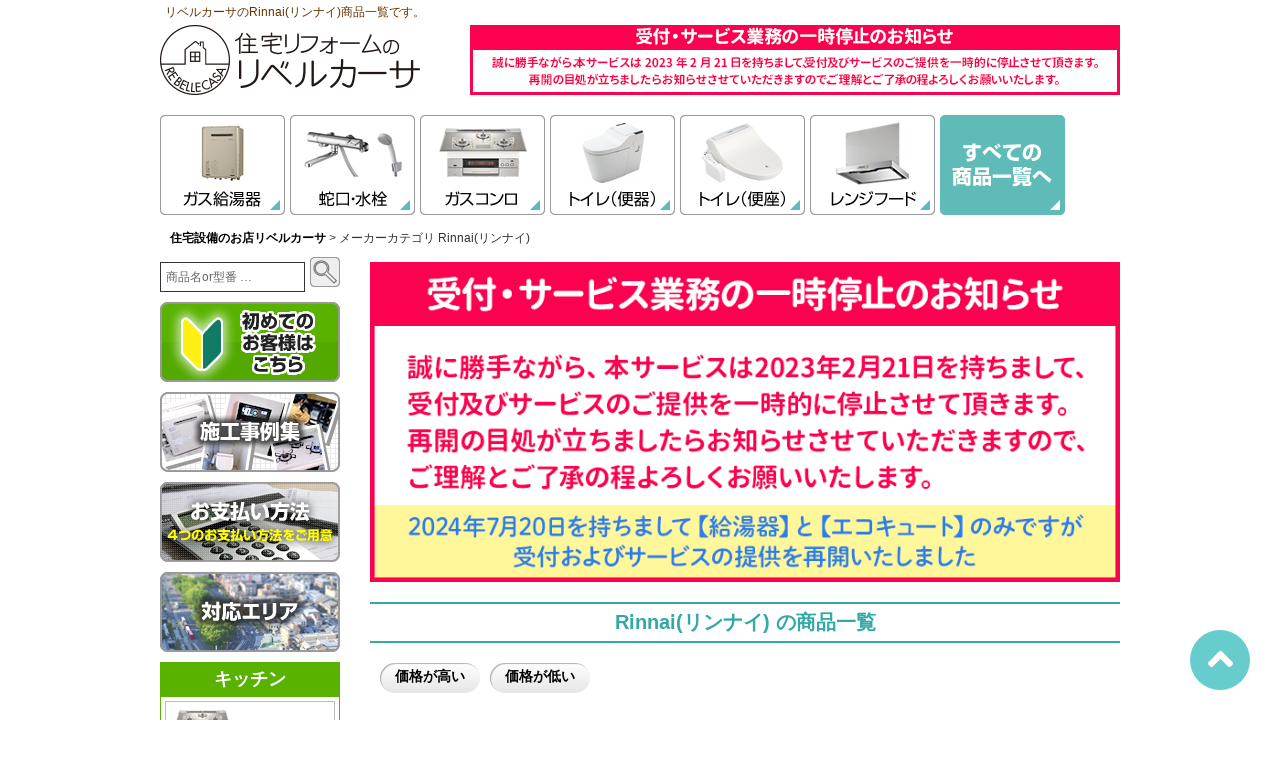

--- FILE ---
content_type: text/html; charset=UTF-8
request_url: https://rebellecasa.com/category_maker/%E3%83%AA%E3%83%B3%E3%83%8A%E3%82%A4/page/4/
body_size: 11248
content:
<!DOCTYPE html>
<html lang="ja">
<head>


<meta charset="UTF-8">
<meta name="viewport" content="width=device-width, user-scalable=yes, maximum-scale=1.0, minimum-scale=1.0">
<meta http-equiv="Content-Style-Type" content="text/css" />
<!--------------title------------------->
<title>Rinnai(リンナイ)｜【リベルカーサ】</title>
<!-------------keyword-------------------->
<!-------------description-------------------->
<meta name="description" content="Rinnai(リンナイ)｜" />
<!-------------noindex-------------------->
<meta name="robots" content="noindex,follow,noarchive">


<!-------------canonical&next.prev-------------------->
<link rel="canonical" href="https://rebellecasa.com/add_item/rhs72w22e4vc-stw/" />



	
<!--[if lt IE 9]>
     <script src="js/html5shiv.js"></script>
<![endif]-->

<meta name='robots' content='max-image-preview:large' />
	<style>img:is([sizes="auto" i], [sizes^="auto," i]) { contain-intrinsic-size: 3000px 1500px }</style>
			<!-- This site uses the Google Analytics by MonsterInsights plugin v9.7.0 - Using Analytics tracking - https://www.monsterinsights.com/ -->
		<!-- Note: MonsterInsights is not currently configured on this site. The site owner needs to authenticate with Google Analytics in the MonsterInsights settings panel. -->
					<!-- No tracking code set -->
				<!-- / Google Analytics by MonsterInsights -->
		<link rel='stylesheet' id='wp-block-library-css' href='https://rebellecasa.com/wordpress/wp-includes/css/dist/block-library/style.min.css?ver=6.8.3' type='text/css' media='all' />
<style id='classic-theme-styles-inline-css' type='text/css'>
/*! This file is auto-generated */
.wp-block-button__link{color:#fff;background-color:#32373c;border-radius:9999px;box-shadow:none;text-decoration:none;padding:calc(.667em + 2px) calc(1.333em + 2px);font-size:1.125em}.wp-block-file__button{background:#32373c;color:#fff;text-decoration:none}
</style>
<style id='global-styles-inline-css' type='text/css'>
:root{--wp--preset--aspect-ratio--square: 1;--wp--preset--aspect-ratio--4-3: 4/3;--wp--preset--aspect-ratio--3-4: 3/4;--wp--preset--aspect-ratio--3-2: 3/2;--wp--preset--aspect-ratio--2-3: 2/3;--wp--preset--aspect-ratio--16-9: 16/9;--wp--preset--aspect-ratio--9-16: 9/16;--wp--preset--color--black: #000000;--wp--preset--color--cyan-bluish-gray: #abb8c3;--wp--preset--color--white: #ffffff;--wp--preset--color--pale-pink: #f78da7;--wp--preset--color--vivid-red: #cf2e2e;--wp--preset--color--luminous-vivid-orange: #ff6900;--wp--preset--color--luminous-vivid-amber: #fcb900;--wp--preset--color--light-green-cyan: #7bdcb5;--wp--preset--color--vivid-green-cyan: #00d084;--wp--preset--color--pale-cyan-blue: #8ed1fc;--wp--preset--color--vivid-cyan-blue: #0693e3;--wp--preset--color--vivid-purple: #9b51e0;--wp--preset--gradient--vivid-cyan-blue-to-vivid-purple: linear-gradient(135deg,rgba(6,147,227,1) 0%,rgb(155,81,224) 100%);--wp--preset--gradient--light-green-cyan-to-vivid-green-cyan: linear-gradient(135deg,rgb(122,220,180) 0%,rgb(0,208,130) 100%);--wp--preset--gradient--luminous-vivid-amber-to-luminous-vivid-orange: linear-gradient(135deg,rgba(252,185,0,1) 0%,rgba(255,105,0,1) 100%);--wp--preset--gradient--luminous-vivid-orange-to-vivid-red: linear-gradient(135deg,rgba(255,105,0,1) 0%,rgb(207,46,46) 100%);--wp--preset--gradient--very-light-gray-to-cyan-bluish-gray: linear-gradient(135deg,rgb(238,238,238) 0%,rgb(169,184,195) 100%);--wp--preset--gradient--cool-to-warm-spectrum: linear-gradient(135deg,rgb(74,234,220) 0%,rgb(151,120,209) 20%,rgb(207,42,186) 40%,rgb(238,44,130) 60%,rgb(251,105,98) 80%,rgb(254,248,76) 100%);--wp--preset--gradient--blush-light-purple: linear-gradient(135deg,rgb(255,206,236) 0%,rgb(152,150,240) 100%);--wp--preset--gradient--blush-bordeaux: linear-gradient(135deg,rgb(254,205,165) 0%,rgb(254,45,45) 50%,rgb(107,0,62) 100%);--wp--preset--gradient--luminous-dusk: linear-gradient(135deg,rgb(255,203,112) 0%,rgb(199,81,192) 50%,rgb(65,88,208) 100%);--wp--preset--gradient--pale-ocean: linear-gradient(135deg,rgb(255,245,203) 0%,rgb(182,227,212) 50%,rgb(51,167,181) 100%);--wp--preset--gradient--electric-grass: linear-gradient(135deg,rgb(202,248,128) 0%,rgb(113,206,126) 100%);--wp--preset--gradient--midnight: linear-gradient(135deg,rgb(2,3,129) 0%,rgb(40,116,252) 100%);--wp--preset--font-size--small: 13px;--wp--preset--font-size--medium: 20px;--wp--preset--font-size--large: 36px;--wp--preset--font-size--x-large: 42px;--wp--preset--spacing--20: 0.44rem;--wp--preset--spacing--30: 0.67rem;--wp--preset--spacing--40: 1rem;--wp--preset--spacing--50: 1.5rem;--wp--preset--spacing--60: 2.25rem;--wp--preset--spacing--70: 3.38rem;--wp--preset--spacing--80: 5.06rem;--wp--preset--shadow--natural: 6px 6px 9px rgba(0, 0, 0, 0.2);--wp--preset--shadow--deep: 12px 12px 50px rgba(0, 0, 0, 0.4);--wp--preset--shadow--sharp: 6px 6px 0px rgba(0, 0, 0, 0.2);--wp--preset--shadow--outlined: 6px 6px 0px -3px rgba(255, 255, 255, 1), 6px 6px rgba(0, 0, 0, 1);--wp--preset--shadow--crisp: 6px 6px 0px rgba(0, 0, 0, 1);}:where(.is-layout-flex){gap: 0.5em;}:where(.is-layout-grid){gap: 0.5em;}body .is-layout-flex{display: flex;}.is-layout-flex{flex-wrap: wrap;align-items: center;}.is-layout-flex > :is(*, div){margin: 0;}body .is-layout-grid{display: grid;}.is-layout-grid > :is(*, div){margin: 0;}:where(.wp-block-columns.is-layout-flex){gap: 2em;}:where(.wp-block-columns.is-layout-grid){gap: 2em;}:where(.wp-block-post-template.is-layout-flex){gap: 1.25em;}:where(.wp-block-post-template.is-layout-grid){gap: 1.25em;}.has-black-color{color: var(--wp--preset--color--black) !important;}.has-cyan-bluish-gray-color{color: var(--wp--preset--color--cyan-bluish-gray) !important;}.has-white-color{color: var(--wp--preset--color--white) !important;}.has-pale-pink-color{color: var(--wp--preset--color--pale-pink) !important;}.has-vivid-red-color{color: var(--wp--preset--color--vivid-red) !important;}.has-luminous-vivid-orange-color{color: var(--wp--preset--color--luminous-vivid-orange) !important;}.has-luminous-vivid-amber-color{color: var(--wp--preset--color--luminous-vivid-amber) !important;}.has-light-green-cyan-color{color: var(--wp--preset--color--light-green-cyan) !important;}.has-vivid-green-cyan-color{color: var(--wp--preset--color--vivid-green-cyan) !important;}.has-pale-cyan-blue-color{color: var(--wp--preset--color--pale-cyan-blue) !important;}.has-vivid-cyan-blue-color{color: var(--wp--preset--color--vivid-cyan-blue) !important;}.has-vivid-purple-color{color: var(--wp--preset--color--vivid-purple) !important;}.has-black-background-color{background-color: var(--wp--preset--color--black) !important;}.has-cyan-bluish-gray-background-color{background-color: var(--wp--preset--color--cyan-bluish-gray) !important;}.has-white-background-color{background-color: var(--wp--preset--color--white) !important;}.has-pale-pink-background-color{background-color: var(--wp--preset--color--pale-pink) !important;}.has-vivid-red-background-color{background-color: var(--wp--preset--color--vivid-red) !important;}.has-luminous-vivid-orange-background-color{background-color: var(--wp--preset--color--luminous-vivid-orange) !important;}.has-luminous-vivid-amber-background-color{background-color: var(--wp--preset--color--luminous-vivid-amber) !important;}.has-light-green-cyan-background-color{background-color: var(--wp--preset--color--light-green-cyan) !important;}.has-vivid-green-cyan-background-color{background-color: var(--wp--preset--color--vivid-green-cyan) !important;}.has-pale-cyan-blue-background-color{background-color: var(--wp--preset--color--pale-cyan-blue) !important;}.has-vivid-cyan-blue-background-color{background-color: var(--wp--preset--color--vivid-cyan-blue) !important;}.has-vivid-purple-background-color{background-color: var(--wp--preset--color--vivid-purple) !important;}.has-black-border-color{border-color: var(--wp--preset--color--black) !important;}.has-cyan-bluish-gray-border-color{border-color: var(--wp--preset--color--cyan-bluish-gray) !important;}.has-white-border-color{border-color: var(--wp--preset--color--white) !important;}.has-pale-pink-border-color{border-color: var(--wp--preset--color--pale-pink) !important;}.has-vivid-red-border-color{border-color: var(--wp--preset--color--vivid-red) !important;}.has-luminous-vivid-orange-border-color{border-color: var(--wp--preset--color--luminous-vivid-orange) !important;}.has-luminous-vivid-amber-border-color{border-color: var(--wp--preset--color--luminous-vivid-amber) !important;}.has-light-green-cyan-border-color{border-color: var(--wp--preset--color--light-green-cyan) !important;}.has-vivid-green-cyan-border-color{border-color: var(--wp--preset--color--vivid-green-cyan) !important;}.has-pale-cyan-blue-border-color{border-color: var(--wp--preset--color--pale-cyan-blue) !important;}.has-vivid-cyan-blue-border-color{border-color: var(--wp--preset--color--vivid-cyan-blue) !important;}.has-vivid-purple-border-color{border-color: var(--wp--preset--color--vivid-purple) !important;}.has-vivid-cyan-blue-to-vivid-purple-gradient-background{background: var(--wp--preset--gradient--vivid-cyan-blue-to-vivid-purple) !important;}.has-light-green-cyan-to-vivid-green-cyan-gradient-background{background: var(--wp--preset--gradient--light-green-cyan-to-vivid-green-cyan) !important;}.has-luminous-vivid-amber-to-luminous-vivid-orange-gradient-background{background: var(--wp--preset--gradient--luminous-vivid-amber-to-luminous-vivid-orange) !important;}.has-luminous-vivid-orange-to-vivid-red-gradient-background{background: var(--wp--preset--gradient--luminous-vivid-orange-to-vivid-red) !important;}.has-very-light-gray-to-cyan-bluish-gray-gradient-background{background: var(--wp--preset--gradient--very-light-gray-to-cyan-bluish-gray) !important;}.has-cool-to-warm-spectrum-gradient-background{background: var(--wp--preset--gradient--cool-to-warm-spectrum) !important;}.has-blush-light-purple-gradient-background{background: var(--wp--preset--gradient--blush-light-purple) !important;}.has-blush-bordeaux-gradient-background{background: var(--wp--preset--gradient--blush-bordeaux) !important;}.has-luminous-dusk-gradient-background{background: var(--wp--preset--gradient--luminous-dusk) !important;}.has-pale-ocean-gradient-background{background: var(--wp--preset--gradient--pale-ocean) !important;}.has-electric-grass-gradient-background{background: var(--wp--preset--gradient--electric-grass) !important;}.has-midnight-gradient-background{background: var(--wp--preset--gradient--midnight) !important;}.has-small-font-size{font-size: var(--wp--preset--font-size--small) !important;}.has-medium-font-size{font-size: var(--wp--preset--font-size--medium) !important;}.has-large-font-size{font-size: var(--wp--preset--font-size--large) !important;}.has-x-large-font-size{font-size: var(--wp--preset--font-size--x-large) !important;}
:where(.wp-block-post-template.is-layout-flex){gap: 1.25em;}:where(.wp-block-post-template.is-layout-grid){gap: 1.25em;}
:where(.wp-block-columns.is-layout-flex){gap: 2em;}:where(.wp-block-columns.is-layout-grid){gap: 2em;}
:root :where(.wp-block-pullquote){font-size: 1.5em;line-height: 1.6;}
</style>
<link rel='stylesheet' id='contact-form-7-css' href='https://rebellecasa.com/wordpress/wp-content/plugins/contact-form-7/includes/css/styles.css?ver=6.1.1' type='text/css' media='all' />
<link rel='stylesheet' id='contact-form-7-confirm-css' href='https://rebellecasa.com/wordpress/wp-content/plugins/contact-form-7-add-confirm/includes/css/styles.css?ver=5.1' type='text/css' media='all' />
<link rel='stylesheet' id='wp-pagenavi-css' href='https://rebellecasa.com/wordpress/wp-content/plugins/wp-pagenavi/pagenavi-css.css?ver=2.70' type='text/css' media='all' />
<script type="text/javascript" src="https://rebellecasa.com/wordpress/wp-includes/js/jquery/jquery.min.js?ver=3.7.1" id="jquery-core-js"></script>
<script type="text/javascript" src="https://rebellecasa.com/wordpress/wp-includes/js/jquery/jquery-migrate.min.js?ver=3.4.1" id="jquery-migrate-js"></script>
<link rel="https://api.w.org/" href="https://rebellecasa.com/wp-json/" /><link rel="alternate" title="JSON" type="application/json" href="https://rebellecasa.com/wp-json/wp/v2/category_maker/50" /><script type="text/javascript">
	window._se_plugin_version = '8.1.9';
</script>
<script src="https://ajaxzip3.github.io/ajaxzip3.js" charset="UTF-8"></script>
    <script type="text/javascript">
    jQuery(function($){
    $("#zip").attr('onKeyUp', 'AjaxZip3.zip2addr(this,\'\',\'addr\',\'addr\');');
})</script><!-- Google Tag Manager -->
<script>(function(w,d,s,l,i){w[l]=w[l]||[];w[l].push({'gtm.start':
new Date().getTime(),event:'gtm.js'});var f=d.getElementsByTagName(s)[0],
j=d.createElement(s),dl=l!='dataLayer'?'&l='+l:'';j.async=true;j.src=
'https://www.googletagmanager.com/gtm.js?id='+i+dl;f.parentNode.insertBefore(j,f);
})(window,document,'script','dataLayer','GTM-MLVWLX7');</script>
<!-- End Google Tag Manager -->	
</head>

<body>
<!-- Google Tag Manager (noscript) -->
<noscript><iframe src="https://www.googletagmanager.com/ns.html?id=GTM-MLVWLX7"
height="0" width="0" style="display:none;visibility:hidden"></iframe></noscript>
<!-- End Google Tag Manager (noscript) -->
<header class="page_header" role="banner">
<div class="wrap">
<h1 class="pc_tbl">リベルカーサのRinnai(リンナイ)商品一覧です。</h1>
<h1 class="sp">リベルカーサのRinnai(リンナイ)商品一覧です。</h1>
	<div class="header_box">
		<div class="logo_box pc">
			<div class="logo"><a href="https://rebellecasa.com/"><img src="https://rebellecasa.com/wordpress/wp-content/themes/template/img/cmn/logo.gif" alt="住宅設備のお店 リベルカーサ" /></a></div>
		</div><!-- logo_box -->
		<!--<div class="contact_link_head pc"><a href="https://rebellecasa.com/お問い合わせ/"><img src="https://rebellecasa.com/wordpress/wp-content/themes/template/img/cmn/contact_btn_head.gif" alt="お問い合わせ無料見積りはこちら"></a></div>-->
		<div class="tel_head pc">
            <img src="https://rebellecasa.com/wordpress/wp-content/themes/template/img/cmn/header_oshirase.png" width="650" height="70" alt="お知らせ"/>
            <!--<a href="tel:0120-586-997"><img src="https://rebellecasa.com/wordpress/wp-content/themes/template/img/cmn/tel_head.gif" alt="お電話でのお問い合わせ・お見積もり・工事依頼はフリーダイヤル：0120-586-997"></a>-->
    </div>

<!-- タブレットとスマホ用ヘッダ ここから -->
		<div class="logo tbl_sp"><a href="https://rebellecasa.com/"><img src="https://rebellecasa.com/wordpress/wp-content/themes/template/img/cmn/logo.gif" alt="Re belle casa 住宅設備のお店 リベルカーサ" /></a></div>
		<!--<div class="mb_head_mail tbl_sp"><a href="https://rebellecasa.com/お問い合わせ/"><img src="https://rebellecasa.com/wordpress/wp-content/themes/template/img/cmn/contact_btn_head_mail.gif"></a></div>-->
		<div class="menu_more menu-trigger tbl_sp"><a href="#menu"><img src="https://rebellecasa.com/wordpress/wp-content/themes/template/img/cmn/mb_menu_open.gif"></a></div>
		<div class="clear"></div>

		<div class="sp_tel_btn tbl_sp">
            <img src="https://rebellecasa.com/wordpress/wp-content/themes/template/img/oshirase.png" width="820" height="350" alt="お知らせ"/>
      <!--
<a href="tel:0120-586-997"><img src="https://rebellecasa.com/wordpress/wp-content/themes/template/img/cmn/head_tel_sp.gif"></a>
-->
</div>

<!--
-->


<!-- タブレットとスマホ用ヘッダ ここまで -->

<!-- タブレットとスマホ用スライドメニュー ここから -->
<nav class="mb_menu tbl_sp">
  <header>
<h1>リベルカーサの  メーカーカテゴリ  Rinnai(リンナイ)のページです。</h1>
    <a href="https://rebellecasa.com/"><img src="https://rebellecasa.com/wordpress/wp-content/themes/template/img/cmn/logo.gif" alt="住宅設備のお店 リベルカーサ" /></a>
    <div class="close_top"></div>
  </header>
<div class="sp_search_form">
<!--商品名or型番--------------------------------------------------------------------->
<form role="search" method="get" id="searchform" action="https://rebellecasa.com/">
<input type="text" name="s" id="s" value="商品名or型番 &hellip;" onfocus="if(this.value==this.defaultValue)this.value='';" onblur="if(this.value=='')this.value=this.defaultValue;" /><br />
<input type="hidden" name="post_type[]" value="add_item" checked="checked" /><label></label>
<input type="submit" id="searchsubmit" value="" />
</form><div class="clear"></div>
</div >
  <ul>
    <li><a href="https://rebellecasa.com/">住宅設備のお店【リベルカーサ】</a></li>
    <li><a href="https://rebellecasa.com/ご利用の流れ/">ご利用の流れ</a></li>
    <li><a href="https://rebellecasa.com/お支払い方法/">お支払い方法</a></li>
    <li><a href="https://rebellecasa.com/case/">施工事例</a></li>
    <!--<li><a href="https://rebellecasa.com/customer-voice/">お客様の声</a></li>-->
    <li><a href="https://rebellecasa.com/対応エリア/">対応エリア</a></li>
    <li><a href="https://rebellecasa.com/会社概要/">会社概要</a></li>
  </ul>
  <div class="close_bottom">閉じる</div>
</nav>
<!-- タブレットとスマホ用スライドメニュー ここまで -->
	    <div class="clear"></div>
	</div><!-- header_box -->
</div><!-- wrap -->
</header>


<div class="wrap">
     
<div class="clear"></div>

<!-- グローバルナビ ここから -->
<!-- <nav role="navigation">	
<dl id="toggle_gnavi">
		<dt>≡商品ラインナップ <span class="font-s">商品カテゴリから選ぶ</span></dt>
		<dd>
	    <ul class="gnavi_box">
	    	<li class="gnavi"><a href="https://rebellecasa.com/category_item/トイレ（便器）/"><img src="https://rebellecasa.com/wordpress/wp-content/themes/template/img/cmn/head_btn_toilet.png" alt="トイレ（便器）"></a></li>
	        <li class="gnavi"><a href="https://rebellecasa.com/category_item/トイレ（便座）/"><img src="https://rebellecasa.com/wordpress/wp-content/themes/template/img/cmn/head_btn_bidet.png" alt="トイレ（便座）"></a></li>
	        <li class="gnavi"><a href="https://rebellecasa.com/category_item/蛇口・水栓/"><img src="https://rebellecasa.com/wordpress/wp-content/themes/template/img/cmn/head_btn_faucet.png" alt="蛇口・水栓"></a></li>
	        <li class="gnavi"><a href="https://rebellecasa.com/category_item/ガス給湯器/"><img src="https://rebellecasa.com/wordpress/wp-content/themes/template/img/cmn/head_btn_heater.png" alt="ガス給湯器"></a></li>
	        <li class="gnavi"><a href="https://rebellecasa.com/スポットリフォーム/エコキュート/"><img src="https://rebellecasa.com/wordpress/wp-content/themes/template/img/cmn/head_btn_ecokyuto.png" alt="エコキュート"></a></li>
	        <li class="gnavi"><a href="https://rebellecasa.com/スポットリフォーム/浴室暖房乾燥機/"><img src="https://rebellecasa.com/wordpress/wp-content/themes/template/img/cmn/head_btn_bath_dryer.png" alt="浴室暖房乾燥機"></a></li>
	        <li class="gnavi"><a href="https://rebellecasa.com/スポットリフォーム/洗面化粧室のリフォーム/"><img src="https://rebellecasa.com/wordpress/wp-content/themes/template/img/cmn/head_btn_washstand.png" alt="洗面化粧台"></a></li>
	        <li class="gnavi"><a href="https://rebellecasa.com/category_item/ガスコンロ/"><img src="https://rebellecasa.com/wordpress/wp-content/themes/template/img/cmn/head_btn_stove.png" alt="ガスコンロ"></a></li>
	        <li class="gnavi"><a href="https://rebellecasa.com/スポットリフォーム/ihクッキングヒーター/"><img src="https://rebellecasa.com/wordpress/wp-content/themes/template/img/cmn/head_btn_ih.png" alt="IHクッキングヒーター"></a></li>
            <li class="gnavi"><a href="https://rebellecasa.com/category_item/レンジフード/"><img src="https://rebellecasa.com/wordpress/wp-content/themes/template/img/cmn/head_btn_range_hood.png" alt="レンジフード"></a></li>
	        <li class="gnavi"><a href="https://rebellecasa.com/スポットリフォーム/換気扇/"><img src="https://rebellecasa.com/wordpress/wp-content/themes/template/img/cmn/head_btn_fan.png" alt="換気扇"></a></li>
	        <li class="gnavi"><a href="https://rebellecasa.com/スポットリフォーム/エアコン/"><img src="https://rebellecasa.com/wordpress/wp-content/themes/template/img/cmn/head_btn_aircon.png" alt="エアコン"></a></li>
	        <li class="gnavi"><a href="https://rebellecasa.com/スポットリフォーム/食器洗い乾燥機/"><img src="https://rebellecasa.com/wordpress/wp-content/themes/template/img/cmn/head_btn_dishwasher.png" alt="食器洗い乾燥機"></a></li>
	        <li class="gnavi"><a href="https://rebellecasa.com/スポットリフォーム/オール電化/"><img src="https://rebellecasa.com/wordpress/wp-content/themes/template/img/cmn/head_btn_alldenka.png" alt="オール電化"></a></li>
            <li class="gnavi"><a href="https://rebellecasa.com/空間リフォーム/システムキッチン/"><img src="https://rebellecasa.com/wordpress/wp-content/themes/template/img/cmn/head_btn_system_kitchen.png" alt="システムキッチン"></a></li>
	        <li class="gnavi"><a href="https://rebellecasa.com/空間リフォーム/システムバス/"><img src="https://rebellecasa.com/wordpress/wp-content/themes/template/img/cmn/head_btn_system_bath.png" alt="システムバス"></a></li>
	        <li class="gnavi"><a href="https://rebellecasa.com/空間リフォーム/システムトイレ/"><img src="https://rebellecasa.com/wordpress/wp-content/themes/template/img/cmn/head_btn_system_toilet.png" alt="システムトイレ"></a></li>
	        <li class="gnavi"><a href="https://rebellecasa.com/スポットリフォーム/洗面化粧室のリフォーム/"><img src="https://rebellecasa.com/wordpress/wp-content/themes/template/img/cmn/head_btn_washroom.png" alt="洗面化粧室"></a></li>
	    </ul>
		</dd>
    <div class="clear"></div>
	</dl><!-- toggle_menu -->
<!-- </nav>
グローバルナビ ここまで -->

<!-- 新グローバルナビ ここから -->
<nav role="navigation">	
<dl id="toggle_gnavi">
		<dt>≡商品ラインナップ <span class="font-s">商品カテゴリから選ぶ</span></dt>
		<dd>
		<ul class="gnavi_box">
			<li class="gnavi"><a href="https://rebellecasa.com/category_item/ガス給湯器/"><img src="https://rebellecasa.com/wordpress/wp-content/themes/template/img/cmn/gnavi01.jpg" alt="ガス給湯器"></a></li>
			<li class="gnavi"><a href="https://rebellecasa.com/category_item/蛇口・水栓/"><img src="https://rebellecasa.com/wordpress/wp-content/themes/template/img/cmn/gnavi02.jpg" alt="蛇口・水栓"></a></li>
			<li class="gnavi"><a href="https://rebellecasa.com/category_item/ガスコンロ/"><img src="https://rebellecasa.com/wordpress/wp-content/themes/template/img/cmn/gnavi03.jpg" alt="ガスコンロ"></a></li>
			<li class="gnavi"><a href="https://rebellecasa.com/category_item/トイレ（便器）/"><img src="https://rebellecasa.com/wordpress/wp-content/themes/template/img/cmn/gnavi04.jpg" alt="トイレ（便器）"></a></li>
			<li class="gnavi"><a href="https://rebellecasa.com/category_item/トイレ（便座）/"><img src="https://rebellecasa.com/wordpress/wp-content/themes/template/img/cmn/gnavi05.jpg" alt="トイレ（便座）"></a></li>
			<li class="gnavi"><a href="https://rebellecasa.com/category_item/レンジフード/"><img src="https://rebellecasa.com/wordpress/wp-content/themes/template/img/cmn/gnavi07.jpg" alt="レンジフード"></a></li>
			<li class="gnavi"><a href="https://rebellecasa.com/add_item/"><img src="https://rebellecasa.com/wordpress/wp-content/themes/template/img/cmn/gnavi00.jpg" alt="すべての商品一覧へ"></a></li>
		</ul>
		</dd>
    <div class="clear"></div>
	</dl><!-- toggle_menu -->
</nav>
<!-- 新グローバルナビ ここまで -->
<!-- パンくず ここから -->
<div class="pan"><p class="pankuzu"><a href="https://rebellecasa.com/">住宅設備のお店リベルカーサ</a> &gt;   メーカーカテゴリ  Rinnai(リンナイ)</p></div><!-- パンくず ここまで -->

<!-- メインコンテンツ ここから -->
<div id="main" role="main">
<img src="https://rebellecasa.com/wordpress/wp-content/themes/template/img/oshirase.png" class="mb20" width="820" height="350" alt="お知らせ"/>
<p class="case_ttl">
  Rinnai(リンナイ)  の商品一覧</p>

<div class="search_link">
<div class="sort_btn_box">
<!-- 日付・価格　ここから -->	
			<!-- 価格 -->
				<ul>
		<li class="sort_btn"><a href="/category_maker/%E3%83%AA%E3%83%B3%E3%83%8A%E3%82%A4/page/4/?post_sort=HIGH">価格が高い</a></li>
		<li class="sort_btn"><a href="/category_maker/%E3%83%AA%E3%83%B3%E3%83%8A%E3%82%A4/page/4/?post_sort=LOW">価格が低い</a></li>
		</ul>
		<!-- 日付・価格　ここまで -->
<div class="clear"></div>
</div><!-- sort_btn_box -->
<div class="clear"></div>
<div class="search_maker_btn">
<!-- メーカー絞り込み ここから -->	
		<!--　施工実績・お客様の声の時　-->
				<!-- メーカー絞り込み ここまで -->	
</div><!-- search_maker_btn-->
</div><!-- search_link--><div class="mt20 mb20">
  <div class='wp-pagenavi' role='navigation'>
<span class='pages'>4 / 6</span><a class="first" aria-label="First Page" href="https://rebellecasa.com/category_maker/%E3%83%AA%E3%83%B3%E3%83%8A%E3%82%A4/">« 先頭</a><a class="previouspostslink" rel="prev" aria-label="前のページ" href="https://rebellecasa.com/category_maker/%E3%83%AA%E3%83%B3%E3%83%8A%E3%82%A4/page/3/">«</a><span class='extend'>...</span><a class="page smaller" title="ページ 2" href="https://rebellecasa.com/category_maker/%E3%83%AA%E3%83%B3%E3%83%8A%E3%82%A4/page/2/">2</a><a class="page smaller" title="ページ 3" href="https://rebellecasa.com/category_maker/%E3%83%AA%E3%83%B3%E3%83%8A%E3%82%A4/page/3/">3</a><span aria-current='page' class='current'>4</span><a class="page larger" title="ページ 5" href="https://rebellecasa.com/category_maker/%E3%83%AA%E3%83%B3%E3%83%8A%E3%82%A4/page/5/">5</a><a class="page larger" title="ページ 6" href="https://rebellecasa.com/category_maker/%E3%83%AA%E3%83%B3%E3%83%8A%E3%82%A4/page/6/">6</a><a class="nextpostslink" rel="next" aria-label="次のページ" href="https://rebellecasa.com/category_maker/%E3%83%AA%E3%83%B3%E3%83%8A%E3%82%A4/page/5/">»</a>
</div></div>
<div class="case_box">
<ul>
<ul>
      <li class="case_cell_box"> <a href="https://rebellecasa.com/add_item/rhs71w22e3rc-stw/">
    <div class="case_inner">
            <!-- 商品一覧アーカイブ用 -->
      <p class="cover_item" style="background-image: url('https://rebellecasa.com/wordpress/wp-content/uploads/2018/07/RHS71W22E3RC-STW_l.jpg')"></p>
      <p class="itemlist_maker">
        Rinnai(リンナイ)      </p>
      <p class="itemlist_name">ビルトインガスコンロ DELICIA デリシア 3V乾電池タイプ コンロ+オーブン設置タイプ 75cm</p>
      <p class="itemlist_number">RHS71W22E3RC-STW</p>
      <p class="itemlist_price"><font size="2">特別価格<br class="sp">
        </font>
        152,515        <font size="1">円（税込）</font></p>
            <div class="clear"></div>
    </div>
    <!-- case_inner --> 
    </a> </li>
      <li class="case_cell_box"> <a href="https://rebellecasa.com/add_item/rhs31w22e1rc-bw/">
    <div class="case_inner">
            <!-- 商品一覧アーカイブ用 -->
      <p class="cover_item" style="background-image: url('https://rebellecasa.com/wordpress/wp-content/uploads/2018/07/RHS31W22E1RC-BW_l.jpg')"></p>
      <p class="itemlist_maker">
        Rinnai(リンナイ)      </p>
      <p class="itemlist_name">ビルトインガスコンロ DELICIA デリシア 3V乾電池タイプ コンロ+オーブン設置タイプ 60cm</p>
      <p class="itemlist_number">RHS31W22E1RC-BW</p>
      <p class="itemlist_price"><font size="2">特別価格<br class="sp">
        </font>
        149,930        <font size="1">円（税込）</font></p>
            <div class="clear"></div>
    </div>
    <!-- case_inner --> 
    </a> </li>
      <li class="case_cell_box"> <a href="https://rebellecasa.com/add_item/rhs71w22e2rc-stw/">
    <div class="case_inner">
            <!-- 商品一覧アーカイブ用 -->
      <p class="cover_item" style="background-image: url('https://rebellecasa.com/wordpress/wp-content/uploads/2018/07/RHS71W22E2RC-STW_l.jpg')"></p>
      <p class="itemlist_maker">
        Rinnai(リンナイ)      </p>
      <p class="itemlist_name">ビルトインガスコンロ DELICIA デリシア 3V乾電池タイプ コンロ+オーブン設置タイプ 75cm</p>
      <p class="itemlist_number">RHS71W22E2RC-STW</p>
      <p class="itemlist_price"><font size="2">特別価格<br class="sp">
        </font>
        152,515        <font size="1">円（税込）</font></p>
            <div class="clear"></div>
    </div>
    <!-- case_inner --> 
    </a> </li>
      <li class="case_cell_box"> <a href="https://rebellecasa.com/add_item/rhs31w22e2rc-stw/">
    <div class="case_inner">
            <!-- 商品一覧アーカイブ用 -->
      <p class="cover_item" style="background-image: url('https://rebellecasa.com/wordpress/wp-content/uploads/2018/07/RHS31W22E2RC-STW_l.jpg')"></p>
      <p class="itemlist_maker">
        Rinnai(リンナイ)      </p>
      <p class="itemlist_name">ビルトインガスコンロ DELICIA デリシア 3V乾電池タイプ コンロ+オーブン設置タイプ 60cm</p>
      <p class="itemlist_number">RHS31W22E2RC-STW</p>
      <p class="itemlist_price"><font size="2">特別価格<br class="sp">
        </font>
        149,930        <font size="1">円（税込）</font></p>
            <div class="clear"></div>
    </div>
    <!-- case_inner --> 
    </a> </li>
      <li class="case_cell_box"> <a href="https://rebellecasa.com/add_item/rhs71w22e4rc-stw/">
    <div class="case_inner">
            <!-- 商品一覧アーカイブ用 -->
      <p class="cover_item" style="background-image: url('https://rebellecasa.com/wordpress/wp-content/uploads/2018/07/RHS71W22E4RC-STW_l.jpg')"></p>
      <p class="itemlist_maker">
        Rinnai(リンナイ)      </p>
      <p class="itemlist_name">ビルトインガスコンロ DELICIA デリシア 3V乾電池タイプ コンロ+オーブン設置タイプ 75cm</p>
      <p class="itemlist_number">RHS71W22E4RC-STW</p>
      <p class="itemlist_price"><font size="2">特別価格<br class="sp">
        </font>
        152,515        <font size="1">円（税込）</font></p>
            <div class="clear"></div>
    </div>
    <!-- case_inner --> 
    </a> </li>
      <li class="case_cell_box"> <a href="https://rebellecasa.com/add_item/rhs31w22e4rc-stw/">
    <div class="case_inner">
            <!-- 商品一覧アーカイブ用 -->
      <p class="cover_item" style="background-image: url('https://rebellecasa.com/wordpress/wp-content/uploads/2018/07/RHS31W22E4RC-STW_l.jpg')"></p>
      <p class="itemlist_maker">
        Rinnai(リンナイ)      </p>
      <p class="itemlist_name">ビルトインガスコンロ DELICIA デリシア 3V乾電池タイプ コンロ+オーブン設置タイプ 60cm</p>
      <p class="itemlist_number">RHS31W22E4RC-STW</p>
      <p class="itemlist_price"><font size="2">特別価格<br class="sp">
        </font>
        149,930        <font size="1">円（税込）</font></p>
            <div class="clear"></div>
    </div>
    <!-- case_inner --> 
    </a> </li>
      <li class="case_cell_box"> <a href="https://rebellecasa.com/add_item/rhs72w22e6rc-stw/">
    <div class="case_inner">
            <!-- 商品一覧アーカイブ用 -->
      <p class="cover_item" style="background-image: url('https://rebellecasa.com/wordpress/wp-content/uploads/2018/07/RHS72W22E6RC-STW_l.jpg')"></p>
      <p class="itemlist_maker">
        Rinnai(リンナイ)      </p>
      <p class="itemlist_name">ビルトインガスコンロ DELICIA デリシア 3V乾電池タイプ コンロ単体設置タイプ 75cm</p>
      <p class="itemlist_number">RHS72W22E6RC-STW</p>
      <p class="itemlist_price"><font size="2">特別価格<br class="sp">
        </font>
        149,930        <font size="1">円（税込）</font></p>
            <div class="clear"></div>
    </div>
    <!-- case_inner --> 
    </a> </li>
      <li class="case_cell_box"> <a href="https://rebellecasa.com/add_item/rhs72w22e3rc-stw/">
    <div class="case_inner">
            <!-- 商品一覧アーカイブ用 -->
      <p class="cover_item" style="background-image: url('https://rebellecasa.com/wordpress/wp-content/uploads/2018/07/RHS72W22E3RC-STW_l.jpg')"></p>
      <p class="itemlist_maker">
        Rinnai(リンナイ)      </p>
      <p class="itemlist_name">ビルトインガスコンロ DELICIA デリシア 3V乾電池タイプ コンロ単体設置タイプ 75cm</p>
      <p class="itemlist_number">RHS72W22E3RC-STW</p>
      <p class="itemlist_price"><font size="2">特別価格<br class="sp">
        </font>
        152,515        <font size="1">円（税込）</font></p>
            <div class="clear"></div>
    </div>
    <!-- case_inner --> 
    </a> </li>
      <li class="case_cell_box"> <a href="https://rebellecasa.com/add_item/rhs72w22e2rc-stw/">
    <div class="case_inner">
            <!-- 商品一覧アーカイブ用 -->
      <p class="cover_item" style="background-image: url('https://rebellecasa.com/wordpress/wp-content/uploads/2018/07/RHS72W22E2RC-STW_l.jpg')"></p>
      <p class="itemlist_maker">
        Rinnai(リンナイ)      </p>
      <p class="itemlist_name">ビルトインガスコンロ DELICIA デリシア 3V乾電池タイプ コンロ単体設置タイプ 75cm</p>
      <p class="itemlist_number">RHS72W22E2RC-STW</p>
      <p class="itemlist_price"><font size="2">特別価格<br class="sp">
        </font>
        152,515        <font size="1">円（税込）</font></p>
            <div class="clear"></div>
    </div>
    <!-- case_inner --> 
    </a> </li>
      <li class="case_cell_box"> <a href="https://rebellecasa.com/add_item/rhs72w22e4rc-stw/">
    <div class="case_inner">
            <!-- 商品一覧アーカイブ用 -->
      <p class="cover_item" style="background-image: url('https://rebellecasa.com/wordpress/wp-content/uploads/2018/07/RHS72W22E4RC-STW_l.jpg')"></p>
      <p class="itemlist_maker">
        Rinnai(リンナイ)      </p>
      <p class="itemlist_name">ビルトインガスコンロ DELICIA デリシア 3V乾電池タイプ コンロ単体設置タイプ 75cm</p>
      <p class="itemlist_number">RHS72W22E4RC-STW</p>
      <p class="itemlist_price"><font size="2">特別価格<br class="sp">
        </font>
        152,515        <font size="1">円（税込）</font></p>
            <div class="clear"></div>
    </div>
    <!-- case_inner --> 
    </a> </li>
      <li class="case_cell_box"> <a href="https://rebellecasa.com/add_item/rhs32w22e6rc-stw/">
    <div class="case_inner">
            <!-- 商品一覧アーカイブ用 -->
      <p class="cover_item" style="background-image: url('https://rebellecasa.com/wordpress/wp-content/uploads/2018/07/RHS32W22E6RC-STW_l.jpg')"></p>
      <p class="itemlist_maker">
        Rinnai(リンナイ)      </p>
      <p class="itemlist_name">ビルトインガスコンロ DELICIA デリシア 3V乾電池タイプ コンロ単体設置タイプ 60cm</p>
      <p class="itemlist_number">RHS32W22E6RC-STW</p>
      <p class="itemlist_price"><font size="2">特別価格<br class="sp">
        </font>
        147,345        <font size="1">円（税込）</font></p>
            <div class="clear"></div>
    </div>
    <!-- case_inner --> 
    </a> </li>
      <li class="case_cell_box"> <a href="https://rebellecasa.com/add_item/rhs32w22e3rc-stw/">
    <div class="case_inner">
            <!-- 商品一覧アーカイブ用 -->
      <p class="cover_item" style="background-image: url('https://rebellecasa.com/wordpress/wp-content/uploads/2018/07/RHS32W22E3RC-STW_l.jpg')"></p>
      <p class="itemlist_maker">
        Rinnai(リンナイ)      </p>
      <p class="itemlist_name">ビルトインガスコンロ DELICIA デリシア 3V乾電池タイプ コンロ単体設置タイプ 60cm</p>
      <p class="itemlist_number">RHS32W22E3RC-STW</p>
      <p class="itemlist_price"><font size="2">特別価格<br class="sp">
        </font>
        149,930        <font size="1">円（税込）</font></p>
            <div class="clear"></div>
    </div>
    <!-- case_inner --> 
    </a> </li>
      <li class="case_cell_box"> <a href="https://rebellecasa.com/add_item/rhs32w22e2rc-stw/">
    <div class="case_inner">
            <!-- 商品一覧アーカイブ用 -->
      <p class="cover_item" style="background-image: url('https://rebellecasa.com/wordpress/wp-content/uploads/2018/07/RHS32W22E2RC-STW_l.jpg')"></p>
      <p class="itemlist_maker">
        Rinnai(リンナイ)      </p>
      <p class="itemlist_name">ビルトインガスコンロ DELICIA デリシア 3V乾電池タイプ コンロ単体設置タイプ 60cm</p>
      <p class="itemlist_number">RHS32W22E2RC-STW</p>
      <p class="itemlist_price"><font size="2">特別価格<br class="sp">
        </font>
        149,930        <font size="1">円（税込）</font></p>
            <div class="clear"></div>
    </div>
    <!-- case_inner --> 
    </a> </li>
      <li class="case_cell_box"> <a href="https://rebellecasa.com/add_item/rhs32w22e4rc-stw/">
    <div class="case_inner">
            <!-- 商品一覧アーカイブ用 -->
      <p class="cover_item" style="background-image: url('https://rebellecasa.com/wordpress/wp-content/uploads/2018/07/RHS32W22E4RC-STW_l.jpg')"></p>
      <p class="itemlist_maker">
        Rinnai(リンナイ)      </p>
      <p class="itemlist_name">ビルトインガスコンロ DELICIA デリシア 3V乾電池タイプ コンロ単体設置タイプ 60cm</p>
      <p class="itemlist_number">RHS32W22E4RC-STW</p>
      <p class="itemlist_price"><font size="2">特別価格<br class="sp">
        </font>
        149,930        <font size="1">円（税込）</font></p>
            <div class="clear"></div>
    </div>
    <!-- case_inner --> 
    </a> </li>
      <li class="case_cell_box"> <a href="https://rebellecasa.com/add_item/rhs71w23l1rstw/">
    <div class="case_inner">
            <!-- 商品一覧アーカイブ用 -->
      <p class="cover_item" style="background-image: url('https://rebellecasa.com/wordpress/wp-content/uploads/2018/07/RHS71W23L1RSTW_l.jpg')"></p>
      <p class="itemlist_maker">
        Rinnai(リンナイ)      </p>
      <p class="itemlist_name">ビルトインガスコンロ Lisse リッセ 60cm 水無し両面焼きオートグリル レンジフード連動</p>
      <p class="itemlist_number">RHS71W23L1RSTW</p>
      <p class="itemlist_price"><font size="2">特別価格<br class="sp">
        </font>
        108,900        <font size="1">円（税込）</font></p>
            <div class="clear"></div>
    </div>
    <!-- case_inner --> 
    </a> </li>
    
  </ul>
</div>
<!-- case_box-->

<div class='wp-pagenavi' role='navigation'>
<span class='pages'>4 / 6</span><a class="first" aria-label="First Page" href="https://rebellecasa.com/category_maker/%E3%83%AA%E3%83%B3%E3%83%8A%E3%82%A4/">« 先頭</a><a class="previouspostslink" rel="prev" aria-label="前のページ" href="https://rebellecasa.com/category_maker/%E3%83%AA%E3%83%B3%E3%83%8A%E3%82%A4/page/3/">«</a><span class='extend'>...</span><a class="page smaller" title="ページ 2" href="https://rebellecasa.com/category_maker/%E3%83%AA%E3%83%B3%E3%83%8A%E3%82%A4/page/2/">2</a><a class="page smaller" title="ページ 3" href="https://rebellecasa.com/category_maker/%E3%83%AA%E3%83%B3%E3%83%8A%E3%82%A4/page/3/">3</a><span aria-current='page' class='current'>4</span><a class="page larger" title="ページ 5" href="https://rebellecasa.com/category_maker/%E3%83%AA%E3%83%B3%E3%83%8A%E3%82%A4/page/5/">5</a><a class="page larger" title="ページ 6" href="https://rebellecasa.com/category_maker/%E3%83%AA%E3%83%B3%E3%83%8A%E3%82%A4/page/6/">6</a><a class="nextpostslink" rel="next" aria-label="次のページ" href="https://rebellecasa.com/category_maker/%E3%83%AA%E3%83%B3%E3%83%8A%E3%82%A4/page/5/">»</a>
</div><div class="mt50">
  

<div class="search_cate_btn_box">
<!--　商品カテゴリへ移動　ここから　-->
	<!--　代入用　-->
				
		<!--　メーカーの時　-->
		
<!--　商品カテゴリへ移動 ここまで　-->



<!-- 商品の絞り込み ここから -->
		<div class="case_category_list">
        <p class="case_category_sttl">商品カテゴリから探す</p>
            <ul class="case_category_list_inner">
		<li><a href="/category_maker/%E3%83%AA%E3%83%B3%E3%83%8A%E3%82%A4/?item_cate_sort=トイレ（便器）"><img src="https://rebellecasa.com/wordpress/wp-content/themes/template/img/cmn/head_btn_toilet.jpg"></a></li>
		<li><a href="/category_maker/%E3%83%AA%E3%83%B3%E3%83%8A%E3%82%A4/?item_cate_sort=トイレ（便座）"><img src="https://rebellecasa.com/wordpress/wp-content/themes/template/img/cmn/head_btn_bidet.jpg"></a></li>
            	<li><a href="/category_maker/%E3%83%AA%E3%83%B3%E3%83%8A%E3%82%A4/?item_cate_sort=蛇口・水栓"><img src="https://rebellecasa.com/wordpress/wp-content/themes/template/img/cmn/head_btn_faucet.jpg"></a></li>
            	<li><a href="/category_maker/%E3%83%AA%E3%83%B3%E3%83%8A%E3%82%A4/?item_cate_sort=ガス給湯器"><img src="https://rebellecasa.com/wordpress/wp-content/themes/template/img/cmn/head_btn_heater.jpg"></a></li>
            	<li><a href="/category_maker/%E3%83%AA%E3%83%B3%E3%83%8A%E3%82%A4/?item_cate_sort=エコキュート"><img src="https://rebellecasa.com/wordpress/wp-content/themes/template/img/cmn/head_btn_ecokyuto.jpg"></a></li>
            	<li><a href="/category_maker/%E3%83%AA%E3%83%B3%E3%83%8A%E3%82%A4/?item_cate_sort=浴室暖房乾燥機"><img src="https://rebellecasa.com/wordpress/wp-content/themes/template/img/cmn/head_btn_bath_dryer.jpg"></a></li>
            	<li><a href="/category_maker/%E3%83%AA%E3%83%B3%E3%83%8A%E3%82%A4/?item_cate_sort=洗面化粧台"><img src="https://rebellecasa.com/wordpress/wp-content/themes/template/img/cmn/head_btn_washstand.jpg"></a></li>
            	<li><a href="/category_maker/%E3%83%AA%E3%83%B3%E3%83%8A%E3%82%A4/?item_cate_sort=ガスコンロ"><img src="https://rebellecasa.com/wordpress/wp-content/themes/template/img/cmn/head_btn_stove.jpg"></a></li>
            	<li><a href="/category_maker/%E3%83%AA%E3%83%B3%E3%83%8A%E3%82%A4/?item_cate_sort=ihクッキングヒーター"><img src="https://rebellecasa.com/wordpress/wp-content/themes/template/img/cmn/head_btn_ih.jpg"></a></li>
            	<li><a href="/category_maker/%E3%83%AA%E3%83%B3%E3%83%8A%E3%82%A4/?item_cate_sort=レンジフード"><img src="https://rebellecasa.com/wordpress/wp-content/themes/template/img/cmn/head_btn_range_hood.jpg"></a></li>
            	<li><a href="/category_maker/%E3%83%AA%E3%83%B3%E3%83%8A%E3%82%A4/?item_cate_sort=換気扇"><img src="https://rebellecasa.com/wordpress/wp-content/themes/template/img/cmn/head_btn_fan.jpg"></a></li>
            	<li><a href="/category_maker/%E3%83%AA%E3%83%B3%E3%83%8A%E3%82%A4/?item_cate_sort=エアコン"><img src="https://rebellecasa.com/wordpress/wp-content/themes/template/img/cmn/head_btn_aircon.jpg"></a></li>
            	<li><a href="/category_maker/%E3%83%AA%E3%83%B3%E3%83%8A%E3%82%A4/?item_cate_sort=食器洗い乾燥機"><img src="https://rebellecasa.com/wordpress/wp-content/themes/template/img/cmn/head_btn_dishwasher.jpg"></a></li>
            	<li><a href="/category_maker/%E3%83%AA%E3%83%B3%E3%83%8A%E3%82%A4/?item_cate_sort=システムキッチン"><img src="https://rebellecasa.com/wordpress/wp-content/themes/template/img/cmn/head_btn_system_kitchen.jpg"></a></li>
            	<li><a href="/category_maker/%E3%83%AA%E3%83%B3%E3%83%8A%E3%82%A4/?item_cate_sort=システムバス"><img src="https://rebellecasa.com/wordpress/wp-content/themes/template/img/cmn/head_btn_system_bath.jpg"></a></li>
            	<li><a href="/category_maker/%E3%83%AA%E3%83%B3%E3%83%8A%E3%82%A4/?item_cate_sort=システムトイレ"><img src="https://rebellecasa.com/wordpress/wp-content/themes/template/img/cmn/head_btn_system_toilet.jpg"></a></li>

	</ul>
	</div>
		

<!-- 商品の絞り込み ここまで -->
</div><!-- search_cate_btn_box -->

<div class="search_link">
<!-- 検索フォーム ここから -->
		<!-- 商品用 -->
<div class="tbl_sp margin_b10"><!--商品名or型番--------------------------------------------------------------------->
<form role="search" method="get" id="searchform" action="https://rebellecasa.com/">
<input type="text" name="s" id="s" value="商品名or型番 &hellip;" onfocus="if(this.value==this.defaultValue)this.value='';" onblur="if(this.value=='')this.value=this.defaultValue;" /><br />
<input type="hidden" name="post_type[]" value="add_item" checked="checked" /><label></label>
<input type="submit" id="searchsubmit" value="" />
</form><div class="clear"></div></div>

	<!-- 検索フォーム ここまで -->
<div class="clear"></div>
</div><!-- search_link--></div>
</div>
<!-- main --> 

<!-- メインコンテンツ ここまで -->

 <!-- サイドナビ ここから -->
  <aside role="complementary" class="pc">
<div class="margin_b10">
<!--商品名or型番--------------------------------------------------------------------->
<form role="search" method="get" id="searchform" action="https://rebellecasa.com/">
<input type="text" name="s" id="s" value="商品名or型番 &hellip;" onfocus="if(this.value==this.defaultValue)this.value='';" onblur="if(this.value=='')this.value=this.defaultValue;" /><br />
<input type="hidden" name="post_type[]" value="add_item" checked="checked" /><label></label>
<input type="submit" id="searchsubmit" value="" />
</form><div class="clear"></div>
</div>
  	<a href="https://rebellecasa.com/ご利用の流れ/"><img src="https://rebellecasa.com/wordpress/wp-content/themes/template/img/cmn/side_btn_beginner.png" alt="初めてのお客様へのご案内ページへ" class="margin_b10"></a>
    <a href="https://rebellecasa.com/case/"><img src="https://rebellecasa.com/wordpress/wp-content/themes/template/img/cmn/side_btn_construction_case_blog.png" alt="施工事例集" class="margin_b10"></a>
<a href="https://rebellecasa.com/お支払い方法/"><img src="https://rebellecasa.com/wordpress/wp-content/themes/template/img/cmn/side_btn_construction_payment_blog.png" alt="お支払い方法のページへ" class="margin_b10"></a>
<a href="https://rebellecasa.com/対応エリア/"><img src="https://rebellecasa.com/wordpress/wp-content/themes/template/img/cmn/side_btn_area.png" alt="対応エリアのページへ" class="margin_b10"></a>
    <!--<a href="https://rebellecasa.com/customer-voice/"><img src="https://rebellecasa.com/wordpress/wp-content/themes/template/img/cmn/side_btn_customers_voice_blog.png" alt="お客様の声のページへ" class="margin_b10"></a>-->
        <section>
          <h3 class="sidemenu_sttl_k">キッチン</h3>
          <ul class="sidemenu_box_k">
            <li><a href="https://rebellecasa.com/スポットリフォーム/ガスコンロ/"><img src="https://rebellecasa.com/wordpress/wp-content/themes/template/img/cmn/side_btn_stove.png" alt="ガスコンロ"></a></li>
            <li><a href="https://rebellecasa.com/スポットリフォーム/ihクッキングヒーター/"><img src="https://rebellecasa.com/wordpress/wp-content/themes/template/img/cmn/side_btn_ih.png" alt="IHクッキングヒーター"></a></li>
            <li><a href="https://rebellecasa.com/スポットリフォーム/レンジフード/"><img src="https://rebellecasa.com/wordpress/wp-content/themes/template/img/cmn/side_btn_range_hood.png" alt="レンジフード"></a></li>
            <li><a href="https://rebellecasa.com/スポットリフォーム/蛇口・水栓/"><img src="https://rebellecasa.com/wordpress/wp-content/themes/template/img/cmn/side_btn_faucet.png" alt="蛇口・水栓"></a></li>
            <li><a href="https://rebellecasa.com/スポットリフォーム/食器洗い乾燥機/"><img src="https://rebellecasa.com/wordpress/wp-content/themes/template/img/cmn/side_btn_dishwasher.png" alt="食器洗い乾燥機"></a></li>
            <li><a href="https://rebellecasa.com/スポットリフォーム/ガス給湯器/"><img src="https://rebellecasa.com/wordpress/wp-content/themes/template/img/cmn/side_btn_heater.png" alt="ガス給湯器"></a></li>
            <li><a href="https://rebellecasa.com/スポットリフォーム/エコキュート/"><img src="https://rebellecasa.com/wordpress/wp-content/themes/template/img/cmn/side_btn_ecokyuto.png" alt="エコキュート"></a></li>
            <li><a href="https://rebellecasa.com/空間リフォーム/システムキッチン/"><img src="https://rebellecasa.com/wordpress/wp-content/themes/template/img/cmn/side_btn_system_kitchen.png" alt="システムキッチン"></a></li>
          </ul>
        </section>
        <section>
          <h3 class="sidemenu_sttl_b">浴室</h3>
          <ul class="sidemenu_box_b">
            <li><a href="https://rebellecasa.com/スポットリフォーム/蛇口・水栓/"><img src="https://rebellecasa.com/wordpress/wp-content/themes/template/img/cmn/side_btn_faucet.png" alt="蛇口・水栓"></a></li>
            <li><a href="https://rebellecasa.com/スポットリフォーム/浴室暖房乾燥機/"><img src="https://rebellecasa.com/wordpress/wp-content/themes/template/img/cmn/side_btn_bath_dryer.png" alt="浴室暖房乾燥機"></a></li>
            <li><a href="https://rebellecasa.com/スポットリフォーム/ガス給湯器/"><img src="https://rebellecasa.com/wordpress/wp-content/themes/template/img/cmn/side_btn_heater.png" alt="ガス給湯器"></a></li>
            <li><a href="https://rebellecasa.com/スポットリフォーム/エコキュート/"><img src="https://rebellecasa.com/wordpress/wp-content/themes/template/img/cmn/side_btn_ecokyuto.png" alt="エコキュート"></a></li>
            <li><a href="https://rebellecasa.com/空間リフォーム/システムバス/"><img src="https://rebellecasa.com/wordpress/wp-content/themes/template/img/cmn/side_btn_system_bath.png" alt="システムバス"></a></li>
          </ul>
        </section>
        <section>
          <h3 class="sidemenu_sttl_t">トイレ</h3>
          <ul class="sidemenu_box_t">
            <li><a href="https://rebellecasa.com/スポットリフォーム/トイレ（便器）/"><img src="https://rebellecasa.com/wordpress/wp-content/themes/template/img/cmn/side_btn_toilet.png" alt="トイレ（便器）"></a></li>
            <li><a href="https://rebellecasa.com/スポットリフォーム/トイレ（便座）/"><img src="https://rebellecasa.com/wordpress/wp-content/themes/template/img/cmn/side_btn_bidet.png" alt="トイレ（便座）"></a></li>
            <li><a href="https://rebellecasa.com/スポットリフォーム/換気扇/"><img src="https://rebellecasa.com/wordpress/wp-content/themes/template/img/cmn/side_btn_fan.png" alt="換気扇"></a></li>
            <li><a href="https://rebellecasa.com/空間リフォーム/システムトイレ/"><img src="https://rebellecasa.com/wordpress/wp-content/themes/template/img/cmn/side_btn_system_toilet.png" alt="システムトイレ"></a></li>
          </ul>
        </section>
        <section>
          <h3 class="sidemenu_sttl_w">洗面化粧室</h3>
          <ul class="sidemenu_box_w">
            <li><a href="https://rebellecasa.com/スポットリフォーム/蛇口・水栓/"><img src="https://rebellecasa.com/wordpress/wp-content/themes/template/img/cmn/side_btn_faucet.png" alt="蛇口・水栓"></a></li>
            <li><a href="https://rebellecasa.com/スポットリフォーム/洗面化粧室のリフォーム/"><img src="https://rebellecasa.com/wordpress/wp-content/themes/template/img/cmn/side_btn_washstand.png" alt="洗面化粧台"></a></li>
            <li><a href="https://rebellecasa.com/スポットリフォーム/換気扇/"><img src="https://rebellecasa.com/wordpress/wp-content/themes/template/img/cmn/side_btn_fan.png" alt="換気扇"></a></li>
            <li><a href="https://rebellecasa.com/スポットリフォーム/洗面化粧室のリフォーム/"><img src="https://rebellecasa.com/wordpress/wp-content/themes/template/img/cmn/side_btn_washroom.png" alt="洗面化粧室"></a></li>
          </ul>
        </section>
        <section>
          <h3 class="sidemenu_sttl_r">居室</h3>
          <ul class="sidemenu_box_r">
            <li><a href="https://rebellecasa.com/スポットリフォーム/エアコン/"><img src="https://rebellecasa.com/wordpress/wp-content/themes/template/img/cmn/side_btn_aircon.png" alt="エアコン"></a></li>
            <li><a href="https://rebellecasa.com/スポットリフォーム/換気扇/"><img src="https://rebellecasa.com/wordpress/wp-content/themes/template/img/cmn/side_btn_fan.png" alt="換気扇"></a></li>
          </ul>
        </section>
        <section>
          <h3 class="sidemenu_sttl_maker">メーカーから探す</h3>
          <ul class="sidemenu_box_maker">
            <li class="sidemenu_maker_logo"><a href="https://rebellecasa.com/category_maker/ウッドワン/"><img src="https://rebellecasa.com/wordpress/wp-content/themes/template/img/cmn/side_btn_woodone.png" alt="ウッドワン"><br></a></li>
            <li class="sidemenu_maker_logo_r"><a href="https://rebellecasa.com/category_maker/クボタ/"><img src="https://rebellecasa.com/wordpress/wp-content/themes/template/img/cmn/side_btn_kubota.png" alt="クボタ"></a></li>
            <li class="sidemenu_maker_logo"><a href="https://rebellecasa.com/category_maker/クリナップ/"><img src="https://rebellecasa.com/wordpress/wp-content/themes/template/img/cmn/side_btn_cleanup.png" alt="クリナップ"></a></li>
            <li class="sidemenu_maker_logo_r"><a href="https://rebellecasa.com/category_maker/サンウェーブ/"><img src="https://rebellecasa.com/wordpress/wp-content/themes/template/img/cmn/side_btn_sunwave.png" alt="サンウェーブ"></a></li>
            <li class="sidemenu_maker_logo"><a href="https://rebellecasa.com/category_maker/三栄水栓/"><img src="https://rebellecasa.com/wordpress/wp-content/themes/template/img/cmn/side_btn_sanei.png" alt="三栄水栓"></a></li>
            <li class="sidemenu_maker_logo_r"><a href="https://rebellecasa.com/category_maker/シャープ/"><img src="https://rebellecasa.com/wordpress/wp-content/themes/template/img/cmn/side_btn_sharp.png" alt="シャープ"></a></li>
            <li class="sidemenu_maker_logo"><a href="https://rebellecasa.com/category_maker/ジャニス工業/"><img src="https://rebellecasa.com/wordpress/wp-content/themes/template/img/cmn/side_btn_janis.png" alt="ジャニス工業"></a></li>
            <li class="sidemenu_maker_logo_r"><a href="https://rebellecasa.com/category_maker/ダイキン工業/"><img src="https://rebellecasa.com/wordpress/wp-content/themes/template/img/cmn/side_btn_daikin.png" alt="ダイキン工業"></a></li>
            <li class="sidemenu_maker_logo"><a href="https://rebellecasa.com/category_maker/長府製作所/"><img src="https://rebellecasa.com/wordpress/wp-content/themes/template/img/cmn/side_btn_chofu.png" alt="長府製作所"></a></li>
            <li class="sidemenu_maker_logo_r"><a href="https://rebellecasa.com/category_maker/東芝/"><img src="https://rebellecasa.com/wordpress/wp-content/themes/template/img/cmn/side_btn_toshiba.png" alt="東芝"></a></li>
            <li class="sidemenu_maker_logo"><a href="https://rebellecasa.com/category_maker/東芝キャリア/"><img src="https://rebellecasa.com/wordpress/wp-content/themes/template/img/cmn/side_btn_toshibacarrier.png" alt="東芝キャリア"></a></li>
            <li class="sidemenu_maker_logo_r"><a href="https://rebellecasa.com/category_maker/toto/"><img src="https://rebellecasa.com/wordpress/wp-content/themes/template/img/cmn/side_btn_toto.png" alt="toto"></a></li>
            <li class="sidemenu_maker_logo"><a href="https://rebellecasa.com/category_maker/ナスラック/"><img src="https://rebellecasa.com/wordpress/wp-content/themes/template/img/cmn/side_btn_nasluck.png" alt="ナスラック"></a></li>
            <li class="sidemenu_maker_logo_r"><a href="https://rebellecasa.com/category_maker/ノーリツ/"><img src="https://rebellecasa.com/wordpress/wp-content/themes/template/img/cmn/side_btn_noritz.png" alt="ノーリツ"></a></li>
            <li class="sidemenu_maker_logo"><a href="https://rebellecasa.com/category_maker/パーパス/"><img src="https://rebellecasa.com/wordpress/wp-content/themes/template/img/cmn/side_btn_purpose.png" alt="パーパス"></a></li>
            <li class="sidemenu_maker_logo_r"><a href="https://rebellecasa.com/category_maker/ハーマン/"><img src="https://rebellecasa.com/wordpress/wp-content/themes/template/img/cmn/side_btn_harman.png" alt="ハーマン"></a></li>
            <li class="sidemenu_maker_logo"><a href="https://rebellecasa.com/category_maker/パナソニック電工/"><img src="https://rebellecasa.com/wordpress/wp-content/themes/template/img/cmn/side_btn_panasonic.png" alt="パナソニック電工"></a></li>
            <li class="sidemenu_maker_logo_r"><a href="https://rebellecasa.com/category_maker/パロマ/"><img src="https://rebellecasa.com/wordpress/wp-content/themes/template/img/cmn/side_btn_paloma.png" alt="パロマ"></a></li>
            <li class="sidemenu_maker_logo"><a href="https://rebellecasa.com/category_maker/ヒーテック/"><img src="https://rebellecasa.com/wordpress/wp-content/themes/template/img/cmn/side_btn_heatec.png" alt="ヒーテック"></a></li>
            <li class="sidemenu_maker_logo_r"><a href="https://rebellecasa.com/category_maker/日立製作所/"><img src="https://rebellecasa.com/wordpress/wp-content/themes/template/img/cmn/side_btn_hitachi.png" alt="日立製作所"></a></li>
            <li class="sidemenu_maker_logo"><a href="https://rebellecasa.com/category_maker/ベルキッチン/"><img src="https://rebellecasa.com/wordpress/wp-content/themes/template/img/cmn/side_btn_belkitchen.png" alt="ベルキッチン"></a></li>
            <li class="sidemenu_maker_logo_r"><a href="https://rebellecasa.com/category_maker/三菱電機/"><img src="https://rebellecasa.com/wordpress/wp-content/themes/template/img/cmn/side_btn_mitsubishi.png" alt="三菱電機"></a></li>
            <li class="sidemenu_maker_logo"><a href="https://rebellecasa.com/category_maker/リクシル/"><img src="https://rebellecasa.com/wordpress/wp-content/themes/template/img/cmn/side_btn_lixil.png" alt="リクシル"></a></li>
            <li class="sidemenu_maker_logo_r"><a href="https://rebellecasa.com/category_maker/リンナイ/"><img src="https://rebellecasa.com/wordpress/wp-content/themes/template/img/cmn/side_btn_rinnai.png" alt="リンナイ"></a></li>
          </ul>
        </section>
        <a href="https://rebellecasa.com/売れ筋ランキング/"><img src="https://rebellecasa.com/wordpress/wp-content/themes/template/img/cmn/side_btn_ranking.png" alt="売れ筋ランキングのページへのリンクボタン" class="margin_b10"></a>
<!--
        <a href="https://rebellecasa.com/ご利用の流れ/"><img src="https://rebellecasa.com/wordpress/wp-content/themes/template/img/cmn/side_btn_flow.png" alt="工事の流れ/当サイトご利用の流れのページへのリンクボタン" class="margin_b10"></a>
        <a href="https://rebellecasa.com/対応エリア/"><img src="https://rebellecasa.com/wordpress/wp-content/themes/template/img/cmn/side_btn_area.png" alt="対応エリアのページへのリンクボタン" class="margin_b10"></a>
        <a href="https://rebellecasa.com/スタッフ紹介/"><img src="https://rebellecasa.com/wordpress/wp-content/themes/template/img/cmn/side_btn_staff.png" alt="スタッフ紹介のページへのリンクボタン" class="margin_b10"></a>
-->
    
        
    <!-- <div class="side_contact_box">
          <p class="side_contact_ttl">相談・お問い合わせ<br>お見積り依頼<font color="#D90000">無料</font></p>
          <img src="https://rebellecasa.com/wordpress/wp-content/themes/template/img/cmn/side_contact_tel.png" alt="お電話はこちら：0120-586-997" class="margin_b10">
          <img src="https://rebellecasa.com/wordpress/wp-content/themes/template/img/cmn/side_contact_mail.png" alt="メールはこちら">
          <div class="side_contact_mail_btn_box">
         	 <a href="https://rebellecasa.com/お問い合わせフォーム/"><img src="https://rebellecasa.com/wordpress/wp-content/themes/template/img/cmn/side_btn_inquiry_form.png" alt="お問い合わせフォームのページへのリンクボタン" class="margin_b5"></a>
         	 <a href="https://rebellecasa.com/お見積もりフォーム/"><img src="https://rebellecasa.com/wordpress/wp-content/themes/template/img/cmn/side_btn_estimation_form.png" alt="交換・リフォーム工事見積もり依頼フォームのページへのリンクボタン"></a>
          </div>
          </div>--side_contact_box-->
    
    
      </aside><!-- サイドナビ ここまで --></div>
<!-- wrap before nav-->
<div class="clear"></div>
<!-- フッター ここから -->
    <footer role="contentinfo">
<div class="footer_inner">
        	<ul class="footer_inner_box_l pc">
            	<li class="footer_menu_sttl">商品から選ぶ</li>
            	<li><a href="https://rebellecasa.com/スポットリフォーム/トイレ（便器）/">トイレ（便器）</a></li>
            	<li><a href="https://rebellecasa.com/スポットリフォーム/トイレ（便座）/">トイレ（便座）</a></li>
            	<li><a href="https://rebellecasa.com/スポットリフォーム/蛇口・水栓/">蛇口・水栓</a></li>
            	<li><a href="https://rebellecasa.com/スポットリフォーム/ガス給湯器/">ガス給湯器</a></li>
            	<li><a href="https://rebellecasa.com/スポットリフォーム/エコキュート/">エコキュート</a></li>
            	<li><a href="https://rebellecasa.com/スポットリフォーム/浴室暖房乾燥機/">浴室暖房乾燥機</a></li>
            	<li><a href="https://rebellecasa.com/スポットリフォーム/洗面化粧室のリフォーム/">洗面化粧台</a></li>
            	<li><a href="https://rebellecasa.com/スポットリフォーム/ガスコンロ/">ガスコンロ</a></li>
            	<li><a href="https://rebellecasa.com/スポットリフォーム/ihクッキングヒーター/">IHクッキングヒーター</a></li>
            	<li><a href="https://rebellecasa.com/スポットリフォーム/レンジフード/">レンジフード</a></li>
            	<li><a href="https://rebellecasa.com/スポットリフォーム/換気扇/">換気扇</a></li>
            	<li><a href="https://rebellecasa.com/スポットリフォーム/エアコン/">エアコン</a></li>
            	<li><a href="https://rebellecasa.com/スポットリフォーム/食器洗い乾燥機/">食器洗い乾燥機</a></li>
            	<li><a href="https://rebellecasa.com/スポットリフォーム/オール電化/">オール電化</a></li>
        	</ul>
            <div class="footer_inner_box_c pc">
        	<ul class="footer_inner_box_t">
            	<li class="footer_menu_sttl">空間から選ぶ</li>
            	<li><a href="https://rebellecasa.com/キッチンのリフォーム/">キッチン</a></li>
            	<li><a href="https://rebellecasa.com/浴室のリフォーム/">浴室</a></li>
            	<li><a href="https://rebellecasa.com/トイレのリフォーム/">トイレ</a></li>
            	<li><a href="https://rebellecasa.com/スポットリフォーム/洗面化粧室のリフォーム/">洗面化粧室</a></li>
            	<li><a href="https://rebellecasa.com/リビングのリフォーム/">リビング</a></li>
        	</ul>
        	<ul class="footer_inner_box_b pc">
            	<li class="footer_menu_sttl">空間リフォーム</li>
            	<li><a href="https://rebellecasa.com/空間リフォーム/システムキッチン/">システムキッチン</a></li>
            	<li><a href="https://rebellecasa.com/空間リフォーム/システムバス/">システムバス</a></li>
            	<li><a href="https://rebellecasa.com/空間リフォーム/システムトイレ/">システムトイレ</a></li>
            	<li><a href="https://rebellecasa.com/スポットリフォーム/洗面化粧室のリフォーム/">洗面化粧室</a></li>
        	</ul>
            </div><!--footer_inner_box_c-->
        	<ul class="footer_inner_box_r">
            	<li><a href="https://rebellecasa.com/">リベルカーサ</a></li>
            	<li><a href="https://rebellecasa.com/ご利用の流れ/">ご利用の流れ（初めてのお客様へ）</a></li>
            	<li><a href="https://rebellecasa.com/当店が選ばれる理由/">当店が選ばれる理由</a></li>
           	  <li class="pc"><a href="https://rebellecasa.com/case/">施工事例集</a></li>
            	<!--<li class="pc"><a href="https://rebellecasa.com/customer-voice/">お客様の声</a></li>-->
            	<!--<li class="pc"><a href="https://rebellecasa.com/お問い合わせ/">お問い合わせ　トップ</a></li>-->
            	<!--<li><a href="https://rebellecasa.com/お問い合わせフォーム/">お問い合わせフォーム</a></li>-->
            	<!--<li><a href="https://rebellecasa.com/お見積もりフォーム/">工事見積もり依頼フォーム</a></li>-->
            	<li><a href="https://rebellecasa.com/対応エリア/">対応エリア</a></li>
            	<li><a href="https://rebellecasa.com/サイトマップ/">サイトマップ</a></li>
            	<li><a href="https://rebellecasa.com/会社概要/">会社概要</a></li>
        	</ul>
  
          </div><!--footer_inner-->
        <div class="clear"></div>
        <p class="copyright">&copy; RE BELLE CASA　All right reserved.</p>
      </footer><!-- フッター ここまで -->
      <script type="speculationrules">
{"prefetch":[{"source":"document","where":{"and":[{"href_matches":"\/*"},{"not":{"href_matches":["\/wordpress\/wp-*.php","\/wordpress\/wp-admin\/*","\/wordpress\/wp-content\/uploads\/*","\/wordpress\/wp-content\/*","\/wordpress\/wp-content\/plugins\/*","\/wordpress\/wp-content\/themes\/template\/*","\/*\\?(.+)"]}},{"not":{"selector_matches":"a[rel~=\"nofollow\"]"}},{"not":{"selector_matches":".no-prefetch, .no-prefetch a"}}]},"eagerness":"conservative"}]}
</script>
<script type="text/javascript">
document.addEventListener( 'wpcf7mailsent', function( event ) {
if ( '189' == event.detail.contactFormId ) {
        window.location.href = 'https://rebellecasa.com/お問い合わせ/thanks/';
    }
}, false );
document.addEventListener( 'wpcf7mailsent', function( event ) {
if ( '201' == event.detail.contactFormId ) {
        window.location.href = 'https://rebellecasa.com/お問い合わせ/thanks/';
    }
}, false );
document.addEventListener( 'wpcf7mailsent', function( event ) {
if ( '209' == event.detail.contactFormId ) {
        window.location.href = 'https://rebellecasa.com/お問い合わせ/thanks/';
    }
}, false );
document.addEventListener( 'wpcf7mailsent', function( event ) {
if ( '212' == event.detail.contactFormId ) {
        window.location.href = 'https://rebellecasa.com/お問い合わせ/thanks/';
    }
}, false );</script>
<script type="text/javascript" src="https://rebellecasa.com/wordpress/wp-includes/js/dist/hooks.min.js?ver=4d63a3d491d11ffd8ac6" id="wp-hooks-js"></script>
<script type="text/javascript" src="https://rebellecasa.com/wordpress/wp-includes/js/dist/i18n.min.js?ver=5e580eb46a90c2b997e6" id="wp-i18n-js"></script>
<script type="text/javascript" id="wp-i18n-js-after">
/* <![CDATA[ */
wp.i18n.setLocaleData( { 'text direction\u0004ltr': [ 'ltr' ] } );
/* ]]> */
</script>
<script type="text/javascript" src="https://rebellecasa.com/wordpress/wp-content/plugins/contact-form-7/includes/swv/js/index.js?ver=6.1.1" id="swv-js"></script>
<script type="text/javascript" id="contact-form-7-js-translations">
/* <![CDATA[ */
( function( domain, translations ) {
	var localeData = translations.locale_data[ domain ] || translations.locale_data.messages;
	localeData[""].domain = domain;
	wp.i18n.setLocaleData( localeData, domain );
} )( "contact-form-7", {"translation-revision-date":"2025-08-05 08:50:03+0000","generator":"GlotPress\/4.0.1","domain":"messages","locale_data":{"messages":{"":{"domain":"messages","plural-forms":"nplurals=1; plural=0;","lang":"ja_JP"},"This contact form is placed in the wrong place.":["\u3053\u306e\u30b3\u30f3\u30bf\u30af\u30c8\u30d5\u30a9\u30fc\u30e0\u306f\u9593\u9055\u3063\u305f\u4f4d\u7f6e\u306b\u7f6e\u304b\u308c\u3066\u3044\u307e\u3059\u3002"],"Error:":["\u30a8\u30e9\u30fc:"]}},"comment":{"reference":"includes\/js\/index.js"}} );
/* ]]> */
</script>
<script type="text/javascript" id="contact-form-7-js-before">
/* <![CDATA[ */
var wpcf7 = {
    "api": {
        "root": "https:\/\/rebellecasa.com\/wp-json\/",
        "namespace": "contact-form-7\/v1"
    }
};
/* ]]> */
</script>
<script type="text/javascript" src="https://rebellecasa.com/wordpress/wp-content/plugins/contact-form-7/includes/js/index.js?ver=6.1.1" id="contact-form-7-js"></script>
<script type="text/javascript" src="https://rebellecasa.com/wordpress/wp-includes/js/jquery/jquery.form.min.js?ver=4.3.0" id="jquery-form-js"></script>
<script type="text/javascript" src="https://rebellecasa.com/wordpress/wp-content/plugins/contact-form-7-add-confirm/includes/js/scripts.js?ver=5.1" id="contact-form-7-confirm-js"></script>
<script type="text/javascript" src="https://rebellecasa.com/wordpress/wp-content/plugins/bj-lazy-load/js/bj-lazy-load.min.js?ver=2" id="BJLL-js"></script>
 

      
<!--フッター固定エリア ここから-->
        <div id="page_top">
           <p><a id="move_page_top"><i class="fas fa-angle-up"></i></a></p>
        </div>
      <!--フッター固定エリア ここまで-->


<link href="https://rebellecasa.com/wordpress/wp-content/themes/template/style.css" rel="stylesheet" type="text/css">
<link href="https://rebellecasa.com/wordpress/wp-content/themes/template/css/base.css" rel="stylesheet" type="text/css" media="all" />
<link href="https://rebellecasa.com/wordpress/wp-content/themes/template/css/pc.css" rel="stylesheet" media="screen and (min-width: 1025px)">
<link href="https://rebellecasa.com/wordpress/wp-content/themes/template/css/tab.css" rel="stylesheet" media="screen and (min-width: 741px) and (max-width: 1024px)">
<link href="https://rebellecasa.com/wordpress/wp-content/themes/template/css/sp.css" rel="stylesheet" media="screen and (max-width: 740px)">
<link rel="icon" type="image/x-icon" href="https://rebellecasa.com/wordpress/wp-content/themes/template/img/favicon.ico">
<link rel="apple-touch-icon" sizes="180x180" href="https://rebellecasa.com/wordpress/wp-content/themes/template/img/apple-touch-icon-180x180.png">
<!-- Font Awesome CSS -->
<link href="https://use.fontawesome.com/releases/v5.0.6/css/all.css" rel="stylesheet">
<!-- Font Awesome JS -->
<script defer src="https://use.fontawesome.com/releases/v5.0.8/js/all.js"></script>
<script>
    window.FontAwesomeConfig = {
        searchPseudoElements: true
    }
</script>
<script type="text/javascript" src="//ajax.googleapis.com/ajax/libs/jquery/1.6.2/jquery.min.js"></script>
<script src="https://rebellecasa.com/wordpress/wp-content/themes/template/js/jquery-1.11.2.min.js"></script>
<script src="https://rebellecasa.com/wordpress/wp-content/themes/template/js/script.js"></script>
<script src="https://rebellecasa.com/wordpress/wp-content/themes/template/js/to-top.js"></script>
<script src="https://rebellecasa.com/wordpress/wp-content/themes/template/js/jquery-1.11.0.min.js"></script>
<script src="https://rebellecasa.com/wordpress/wp-content/themes/template/js/lightbox.min.js"></script>
<link href="https://rebellecasa.com/wordpress/wp-content/themes/template/css/lightbox.css" rel="stylesheet">
<!-- 商品画像切替 ここから -->
<script type="text/javascript">
$(function(){
    $("img.ChangePhoto").click(function(){
        var ImgSrc = $(this).attr("src");
        var ImgAlt = $(this).attr("alt");
        $("img#MainPhoto").attr({src:ImgSrc,alt:ImgAlt});
        $("img#MainPhoto").hide();
        $("img#MainPhoto").fadeIn("slow");
        return false;
    });
    $("img.ChangePhoto02").click(function(){
        var ImgSrc = $(this).attr("src");
        var ImgAlt = $(this).attr("alt");
        $("img#MainPhoto02").attr({src:ImgSrc,alt:ImgAlt});
        $("img#MainPhoto02").hide();
        $("img#MainPhoto02").fadeIn("slow");
        return false;
    });
});
</script>

<!-- 切替画像cover ここから -->
<script type="text/javascript">
function detectImgGreaterSide(){
    document.addEventListener && document.addEventListener("load", function(evt){
        var elem, w, h;        
        elem = evt.target;        
        if( !elem.naturalWidth ){ return; }        
        w = elem.naturalWidth;
        h = elem.naturalHeight;        
        if( w > h ){            
            elem.setAttribute("data-greater", "width");            
        }else if( w < h ){            
            elem.setAttribute("data-greater", "height");            
        }else{            
            elem.setAttribute("data-greater", "same");            
        }        
    }, true);
}
detectImgGreaterSide();
</script>
<!-- 商品画像切替 ここまで -->

<!--  ここから -->
<script src="//ajaxzip3.github.io/ajaxzip3.js" charset="UTF-8"></script>
<!-- 郵便番号から住所自動入力 ここまで -->


<!-- スムーズスクロール用 ここから -->
<script type="text/javascript">
$(function(){
	$('a[href^=#]').click(function(){
		var speed = 1000;
		var href= $(this).attr("href");
		var target = $(href == "#" || href == "" ? 'html' : href);
		var position = target.offset().top;
		$("html, body").animate({scrollTop:position}, speed, "swing");
		return false;
	});
});
</script>
<!-- スムーズスクロール用 ここまで -->

<!-- トグルメニュー用 ここから -->
<script>
    $(function(){
        $("#toggle_gnavi dt,.main_menu_ttl,#cmn_area_page_ac dt").on("click", function() {
            $(this).next().slideToggle();
			$(this).toggleClass("active");
        });
    });
</script>
<!-- トグルメニュー用 ここまで -->

<script>
    $(function () {
        $('.image_com').hide();
    });
</script>

</body>
</html>


--- FILE ---
content_type: text/css
request_url: https://rebellecasa.com/wordpress/wp-content/themes/template/style.css
body_size: -3
content:
@charset "UTF-8";
.wpcf7-mail-sent-ok    {
    display:none!important
}
.wpcf7{
    padding:0 5px!important
}

--- FILE ---
content_type: text/css
request_url: https://rebellecasa.com/wordpress/wp-content/themes/template/css/sp.css
body_size: 7722
content:
@charset utf-8;

.pc {
  display: none;
}

.sp {
  display: block;
}

.pc_tbl{
  display: none;
}


.sp_float_none{
	float:none;
}


/* 「電話する」固定ボタン
*****************************************************/
.fix_footer{
	display:none;
	width:100%;
	margin:0 auto;
	height:80px;
	position:fixed;
	left:0;
	bottom:0;
	background-color: rgba(0,0,0,0.5);
	padding:10px;
}
.fix_footer li{
	float:left;
}

#footer_fix_tel{
	width:70%;
	height:60px;
	display:none;
	position:fixed;
	left:10px;
	bottom:10px;
	border-radius:20px;
}
 
#footer_fix_tel p a{
	display:block;
	width:70%;
	height:60px;
	margin:0;
	padding:0;
	text-align:center;
	vertical-align:middle;
	background:#6CC;
	-webkit-transition:all 0.3s;
	-moz-transition:all 0.3s;
	transition:all 0.3s;
	position:fixed;
	left:10px;
	bottom:10px;
	cursor:pointer;
	color:#FFF;
	font-size:24px;
	font-weight:bold;
	line-height:60px;
}
 
#footer_fix_tel p a:hover{
	opacity: 0.8;
	filter: alpha(opacity=80);
	transition: 200ms;
}


/* 「最上部へ」固定ボタン
*****************************************************/
#page_top_sp{
	width:20%;
	height:60px;
	display:block;
	position:fixed;
	right:10px;
	bottom:10px;
	border-radius:20px;
	z-index:999;
} 
#page_top_sp p{
	display:block;
	width:20%;
	height:60px;
	margin:0;
	padding:0;
	text-align:center;
	vertical-align:middle;
	background:#6CC;
	-webkit-transition:all 0.3s;
	-moz-transition:all 0.3s;
	transition:all 0.3s;
	position:fixed;
	right:10px;
	bottom:10px;
	cursor:pointer;
}
#move_page_top_sp{
	color:#fff;
	text-decoration:none;
	display:block;
	cursor:pointer;
	font-weight:bold;
	font-size:40px;
}
	
	
.contract_img_b10{
	width:100%;
	margin:0 auto;
	margin-bottom:10px;
}
	
.contract_img_b10 img{
	width:100%;
	margin:0 auto;
}
.contract_img_b20{
	width:100%;
	margin:0 auto;
	margin-bottom:20px;
}
	
.contract_img_b20 img{
	width:100%;
	margin:0 auto;
}


.wrap{
	max-width:auto;
	margin: 0 auto;
	overflow:hidden;
}

#main{
	width:100%;
	margin:0 auto;
	float:none;
}


h1{
	width:auto;
	height:auto;
	color:#630;
	font-size:12px;
	line-height:15px;
	font-weight:normal;
	margin:5px 0 5px 5px;
}

.logo{
	width:50%;
	height:auto;
	margin:0 auto;
	float:left;
	margin-left:5px;
	margin-top:5
	px;
}

.logo img{
	width:100%;
	margin:0 auto;
}
.catch_img img{
	width:100%;
	margin:0 auto;
}

#toggle_gnavi dd{
	display:none;
}

.gnavi_box{
	width:100%;
	margin:0 auto;
	padding:5px;	
}

.gnavi{
	width:33%;
	margin:0;
	padding:2px;
}
.gnavi img{
	width:100%;
	margin:0 auto;
}
		
.menu_more {
  position: absolute;
  top: 30px;
  right: 10px;
  width: 40px;
  height: 40px;
  cursor: pointer;
  float:right;
}
		
.menu_more img {
	width:100%;
	margin:0 auto;
}
		
.mb_head_tel {
  position:absolute;
  top: 30px;
  right: 60px;
  width: 40px;
  height: 40px;
  cursor: pointer;
}		
.mb_head_mail {
  position: absolute;
  top: 30px;
  right: 60px;
  width: 40px;
  height: 40px;
  cursor: pointer;
}
.sp_tel_btn{
	max-width:640px;
	width:100%;
	margin:0 auto;
	float:none;
	padding:10px 5px 0 5px;
}

.img_size{ height: auto; }

/* モバイル用 サイドスライドメニュー
------------------------------------------------------------*/
/* --------------------------------------------------
 * Popup Menu
 */

.mb_menu {
  display: none;
  position: absolute;
  top: 0;
  left: 0;
  width: 100%;
  background-color:#33A8A8;
  z-index: 1001;
}

.mb_menu header {
  width: 100%;
  height:85px;
  margin: 0;
  background-color: #FFFFFF;
}

.mb_menu header h1 {
	position:absolute;
}
.mb_menu header img { /*logo*/
  width: 50%;
  margin:25px 0 0 5px;
}
.mb_menu header h1 p {
  position: relative;
  top: 5;
  left: 5;
  color: #630;
  font-weight:normal;
  font-size: 12px;
  line-height: 15px;
  margin-bottom:5px;
}

.mb_menu ul {
  padding: 10px 10px 0 10px;
}

.mb_menu ul > li {
  margin: 0 0 10px;
}

.mb_menu ul > li a {
  display: block;
  position: relative;
  height: 50px;
  padding: 0 15px;
  border-radius: 3px;
  color: #fff;
  font-size: 15px;
  font-weight: bold;
  line-height: 50px;
  background: #ADDCDC;
}

.mb_menu ul > li a:before {
  content: "";
  position: absolute;
  top: 16px;
  right: 15px;
  width: 18px;
  height: 18px;
  background: url(../img/cmn/menu_arrow.png) no-repeat 0 0;
  background-size: 18px 18px;
}

.mb_menu .close_bottom{
  margin: 10px 0;
  text-align: center;
  color: #FFFFFF;
  font-size: 15px;
  cursor: pointer;
}
.mb_menu header .close_top {
  float: right;
  width: 40px;
  height: 40px;
  margin: 30px 10px 0 0;
  cursor: pointer;
  background: url(../img/cmn/mb_menu_close.gif) no-repeat 0 0;
  background-size: 40px 40px;
}


/* 共通　footer
------------------------------------------------------------*/


.footer_inner{
	width:100%;
	margin:0 auto;
	padding:0 5px 5px 5px;
}

.footer_inner_box_r{
	clear:both;
	width:100%;
	margin:0 auto;
	float:left;
	overflow:hidden;
}

.footer_inner_box_r li {
	clear:both;
	width:auto;
	overflow:hidden;
	margin:5px;
}

.footer_inner_box_r li a {
  display: block;
  position: relative;
  height: 50px;
  padding: 0 15px;
  border-radius: 3px;
  color: #33A8A8;
  font-size: 13px;
  font-weight: bold;
  line-height: 50px;
  background: #D6EEEE;
	width:auto;
	overflow:hidden;
}

.footer_inner_box_r li a:hover,
.footer_inner_box_r li a.on {
	text-decoration:none;
	opacity: 0.6;
	filter: alpha(opacity=60);
  transition: 200ms;
}

.copyright{
	font-size:9px;
}

/* main トップページ
------------------------------------------------------------*/

.main_contact_inner_sp{
	width:100%;
	margin:0 auto;
}

.main_contact_ttl{
	font-size:14px;
	height:35px;
	text-align:center;
	line-height:25px;
}

.main_contact_tel_sp{
	max-width:740px;
	width:100%;
	margin:0 auto;
	float:left;
	margin-bottom:2px;
}

.main_contact_tel_sp img{
	width:100%;
	margin:0 auto;
}

.main_contact_web_box_sp{
	display:table;
	table-layout:fixed;
	text-align:center;
	width:100%;
	float:left;
}
.main_contact_web_sp{
	display:table-cell;
	vertical-align:middle;
	width:12.6%;
	max-width:95px;
}

.main_contact_mail_btn_sp{
	display:table-cell;
	vertical-align:middle;
	width:40%;
	background-color:#EAF6F6;
	padding:0 10px 10px 10px;
}

.link_btn_box{
	padding:5px;
}

.link_reform_btn{
	clear:both;
	float:none;
	width:100%;
	margin:0 auto;
	margin-bottom:10px;
}

.link_reform_btn:first-child{
	clear:both;
	float:none;
	width:100%;
	margin:0 auto;
	margin-bottom:10px;
}

.top_category_btn_box{
	display:table;
	table-layout:fixed;
	text-align:center;
	width:100%;
	margin-bottom:10px;
}
.top_category_btn{
	display:table-cell;
	vertical-align:middle;
	width:50%;
	float:left;
	margin:0;
	padding:5px;
	max-width:none;
}

.main_menu_box{
	display:none;
}

.main_menu_ttl{
    display:block;
    width:auto;
	color:#333333;
	text-align:left;
	font-size:14px;
	font-weight:bold;
	margin:10px;
    cursor:pointer;
}

.main_menu_ttl:before{
	position:relative;
	display: block;
	top:5px;
	right:10px;
	width: 10px;
	height: 10px;
	float:right;
	border-top: 2px solid #333;
	border-right: 2px solid #333;
	-webkit-transform: rotate(135deg);
	content: "";
}


.main_menu_box_k{
	margin-bottom:5px;
}

.main_menu_box_b{
	margin-bottom:5px;
}

.main_menu_box_t{
	margin-bottom:5px;
}

.main_menu_box_w{
	margin-bottom:5px;
}

.main_menu_box_r{
	margin-bottom:15px;
}


.main_menu_btn{
	width:auto;
	margin:0;
	padding:5px;
}
.main_menu_btn02{
	max-width:390px;
	width:100%;
	text-align:center;
	margin:0 auto;
	padding:0;
}

.main_menu_btn_wide{
	max-width:750px;
	width:100%;
	padding:5px;
	margin:0;
}

.eco_point_box{
	max-width:750px;
	width:100%;
	height:auto;
	border:10px solid #3A8A3A;
	padding:10px 0;
	margin-bottom:20px;
}
.eco_point_item{
	width:25%;
	margin:0 auto;
	float:left;
}

.eco_point_ttl{
	width:100%;
	margin:0 auto;
	text-align:center;
	font-size:16px;
}

.eco_point_sttl{
	font-size:16px;
}

.eco_point_sttl02{
	font-size:16px;
}

.eco_point_attention{
	text-align:left;
	font-size:11px;
}

.about_eco_point_ttl{
	font-size:18px;
}

.about_eco_point_ttl img{
	width:10%;
}

.about_eco_point_txt{
	font-size:12px;
	margin:0 10px 10px 10px;
}

.about_eco_point_to_official{
	clear:both;
	display:block;
	text-align:center;
	vertical-align:auto;
	font-size:12px;
	line-height:350%;
	color:#333;
	margin:0 10px;
}


.main_reason_box{
	max-width:730px;
	width:100%;
	margin:0;
	padding:0 5px;
	margin-bottom:20px;
}
.main_reason_ttl{
	width:100%;
	margin:0;
	float:left;
	margin-bottom:10px;
}

.main_reason_ttl img{
	width:100%;
	margin:0 auto;
}

.main_reason_img_left{
	max-width:330px;
	width:48%;
	float:left;
	margin:0 auto;
}
.main_reason_img_left img{
	width:100%;
	margin:0 auto;
}

.main_reason_img{
	max-width:330px;
	width:48%;
	float:left;
	margin:0 auto;
	margin-left:10px;
	margin-bottom:10px;
}

.main_reason_img img{
	width:100%;
	margin:0 auto;
}

.top_area_box{
	width:auto;
	margin:0 5px;
	margin-bottom:20px;
}

.top_area_inner_l{
	float:none;
	text-align:center;
	width:100%;
	margin:0 auto;
	margin-bottom:10px;
}

.top_area_inner_r{
	float:none;
	text-align:center;
	width:100%;
	margin:0 auto;
	margin-bottom:10px;
}

.top_area_ttl{
	font-size:24px;
	margin:0;
	margin-bottom:10px;
}

.top_area_ttl img{
	max-width:14px;
	margin-right:5px;
}

.top_area_sttl{
	font-size:12px;
}

.top_area_attention{
	margin:0;
}

.cmn_company_sp{
	width:auto;
	margin:0 auto;
	margin:0 5px 0 5px ;
}

.cmn_company_btn_box_sp{
	float:none;
	width:100%;
	text-align:center;
	margin:0 auto;
	background-image:url(../img/cmn/cmn_staff_frame_middle.gif);
	background-repeat:repeat-y;
	background-size:100%;
	padding:0;
}

.cmn_company_btn_sp01{
	max-width:325px;
	width:100%;
	margin:0 auto;
	padding:0 20px;
	text-align:center;
	margin-bottom:10px;
}

.cmn_company_btn{
	max-width:325px;
	width:100%;
	margin:0 auto;
	padding:0 20px;
	text-align:center;
}



/* スポットリフォーム ページ
------------------------------------------------------------*/
.page_flow_img{
	width:30%;
	margin:0 auto;
	float:left;
	margin-left:10px;
	margin-bottom:10px;
}
.page_flow_img img{
	width:100%;
	margin:0 auto;
}
.merit_sttl{
	font-size:24px;
	margin-left:10px;
}
.merit_txt{
	width:95%;
	margin:0 auto;
	font-size:14px;
	margin-left:10px;
}
	
.lineup_box{
	display:block;
	width:auto;
}
.lineup_box_inner{
	padding:0 10px;
}
	
.lineup_box img{
	padding:0;
}
.lineup_ttl{
	width:auto;
	font-size:16px;
	margin:0 auto;
	margin-bottom:10px;
}

.spot_lineup_btn{
	max-width:50%;
	width:100%;
	margin:0;
	float:left;
	padding:5px;
}

.spot_lineup_btn img{
	width:100%;
	margin:0 auto;
}

.spot_lineup_btn_r{
	max-width:50%;
	width:100%;
	margin:0;
	float:left;
	padding:5px;
}

.spot_lineup_btn_r img{
	width:100%;
	margin:0 auto;
}

/* 空間リフォーム ページ
------------------------------------------------------------*/

.space_lineup_btn{
	width:95%;
	margin:0 auto;
	margin-bottom:10px;
}
.space_lineup_btn img{
	width:100%;
	margin:0 auto;
}


/* 空間リフォーム 共通
------------------------------------------------------------*/

.copy_ttl{
	font-size:20px;
}

.cmn_merit_box{
	margin:0;
	padding:0;
	padding-bottom:10px;
	margin-bottom:10px;
}

.cmn_merit_ttl_box{
	width:87.5%;
	margin: 0px auto;
	font-size: 13px;
	padding-top:10px;
}

.cmn_merit_box_inner{
	display:table;
	width:50%;
	float:left;
	margin:0;
	padding:0 5px;
}

.cmn_merit_box_inner img{
	max-width:160px;
	width:100%;
	display:table-cell;
}

.cmn_merit_txt{
	display:table-cell;
	width:auto;
	float:left;
}

.menu_btn{
	width:100%;
	margin:0 auto;
}

.menu_btn img{
	max-width:335px;
	width:100%;
	margin:0 auto;
}


/* オール電化 ページ
------------------------------------------------------------*/



.whats_all_denka_ttl{
  font-size:18px;
}

.whats_all_denka_copy{
	font-size:16px;
	font-weight:bold;
	padding:10px;
	margin:0;
}

.all_denka_ih_ttl{
  font-size:20px;
}
.all_denka_ih_copy{
	font-size:18px;
}
.all_denka_ecokyuto_ttl{
  font-size:20px;
}
.all_denka_ecokyuto_copy{
	font-size:18px;
}


.all_denka_item img{
	width:100%;
	margin:0 auto;
}
.all_denka_recommend_box{
	width:90.4%;
}

.all_denka_recommend_box img{
	width:100%;
	margin:0 auto;
}

.all_denka_recommend{
  position: relative;
  width: 100%;
  height: auto;
  background-color: #FF7F00;
  color:#FFF;
  text-align: center;
  font-size:22px;
  font-weight:bold;
  margin-bottom:20px;
}
.all_denka_recommend:before {
  content: "";
  position: absolute;
  bottom: -10px;
  left: 50%;
  margin-left: -10px;
  width: 0;
  height: 0;
  border-top: 10px solid #FF7F00;
  border-left: 10px solid transparent;
  border-right: 10px solid transparent;
}
.all_denka_recommend_pana_box{
	width:40%;
	float:left;
	margin-bottom:10px;
	padding:10px;
	border:solid 1px #00469B;
}
.all_denka_recommend_pana_box img{
	border: none;
    font-size: 0;
    line-height: 0;
    vertical-align: top;
	margin:0;
	padding:0;
}

.all_denka_recommend_pana_ttl{
	width:95%;
	border-bottom:solid 1px #00469B;
	font-size:16px;
	text-align:center;
	font-weight:bold;
	margin-bottom:10px;
}
.plus{
	width:2.9%;
	float:left;
	text-align:center;
	font-size:20px;
	font-weight:bold;
	vertical-align:middle;
	padding-top:35%;
	color:#00469B;
}

.all_denka_like_table_sblue{
	width:48%;
	height:30px;
	float:left;
	background-color:#6CF;
	color:#FFF;
	font-size:10px;
	font-weight:bold;
	text-align:center;
	line-height:140%;
	padding-top:4px;
	border-bottom:1px solid #fff;
	border-right:1px solid #fff;
}
.all_denka_like_table_blue{
	width:48%;
	height:30px;
	float:left;
	background-color:#036;
	color:#FFF;
	font-size:10px;
	font-weight:bold;
	text-align:center;
	line-height:140%;
	padding-top:4px;
	border-bottom:1px solid #fff;
	border-right:1px solid #fff;
}
.all_denka_like_table_pink{
	width:48%;
	height:30px;
	float:left;
	background-color:#C06;
	color:#FFF;
	font-size:10px;
	font-weight:bold;
	text-align:center;
	line-height:140%;
	padding-top:4px;
	border-bottom:1px solid #fff;
	border-right:1px solid #fff;
}
.all_denka_like_table_lgreen{
	width:48%;
	height:30px;
	float:left;
	background-color:#6C0;
	color:#FFF;
	font-size:10px;
	font-weight:bold;
	text-align:center;
	line-height:140%;
	padding-top:4px;
	border-bottom:1px solid #fff;
	border-right:1px solid #fff;
}
.all_denka_like_table_green{
	width:48%;
	height:30px;
	float:left;
	background-color:#093;
	color:#FFF;
	font-size:10px;
	font-weight:bold;
	text-align:center;
	line-height:140%;
	padding-top:4px;
	border-bottom:1px solid #fff;
	border-right:1px solid #fff;
}
.all_denka_like_table_dgreen{
	width:48%;
	height:30px;
	float:left;
	background-color:#030;
	color:#FFF;
	font-size:10px;
	font-weight:bold;
	text-align:center;
	line-height:140%;
	padding-top:4px;
	border-bottom:1px solid #fff;
	border-right:1px solid #fff;
}

.all_denka_recommend_copy{
	width:100%;
	margin:0 auto;
	font-size:26px;
	font-weight:bold;
	text-align:center;
	color:#FF007F;
}

.no_price_txt{
	font-size:10px;
}
.all_denka_recommend_copy_s{
	width:auto;
	margin:0 auto;
	font-size:18px;
	font-weight:bold;
	text-align:center;
	color:#333;
	margin:0 10px 20px 10px;
}

.to_form_copy_all_denka{
	text-align:center;
	font-size:20px;
	font-weight:bold;
	color:#FF7F00;/*商品によって色が変わる*/
	margin:0 10px 5px 10px;
}



/* 商品カテゴリ　トップページ　共通
------------------------------------------------------------*/
.contact{
	display:block;
	width:100%;
	margin-bottom:30px;
	background-color:#EAF6F6;
}
.contact_btn{
	display:block;
	float:none;
	text-align:center;
}
.contact_btn img{
	width:100%;
	max-width:270px;
	margin:0 auto;
	margin:10px 0;
}
.contact_tel{
	display:block;
	float:none;
}
.contact_tel img{
	width:100%;
	max-width:390px;
	margin:0 auto;
	margin:0;
}


.category_copy{
	font-size:16px;
}
.category_copy_big{
	font-size:18px;
}
.category_menu_price{
	color:#F00;
	font-size:22px;
	line-height:140%;
	margin-bottom:20px;
	text-align:center;
}
.category_menu_for{
	color:#999;
	font-size:12px;
	line-height:140%;
	margin-bottom:10px;
}
.category_menu_price02{
	color:#F00;
	font-size:22px;
	line-height:140%;
	margin-bottom:20px;
	text-align:center;
}
.category_menu_for02{
	width:100%;
	margin:0 auto;
	color:#999;
	font-size:12px;
	line-height:140%;
	margin-bottom:10px;
}

.page_reform_img{
	max-width:300px;
	width:100%;
	margin:0 auto;
	margin-bottom:10px;
	float:none;
}

.page_cost_box_inner{
	width:auto;
	margin:0 auto;
	background-color:#fff;
	padding:5px;
}
.page_cost_line_box{
	margin-bottom:5px;
}
.page_cost_item_name{
	font-size:14px;
	line-height:140%;
}
.page_cost_item_price{
	font-size:16px;
	line-height:140%;
}
.page_cost_attetion_txt{
	font-size:10px;
}
.lineup_copy{
	font-size:16px;
	margin-bottom:10px;
}


/* キッチンページ
------------------------------------------------------------*/

.kitchen_menu_ttl{
	font-size:16px;
	padding:0 10px;
}
.kitchen_menu_box{
	clear:both;
	width:100%;
	float:none;
	margin:0 auto;
	padding:10px;
}
.kitchen_menu_box_inner{
	width:100%;
	background-color:#EEF7E5;
	padding:10px;
	margin:0;
}
.kitchen_menu_box_inner_w{
	width:100%;
	background-color:#fff;
	padding:10px;
	margin:0;
}
.kitchen_menu_sttl{
	width:100%;
	height:auto;
	font-size:20px;
	line-height:100%;
	color:#59B200;
	text-align:center;
	padding:10px 0 5px 0;
	margin-bottom:10px;
	border-top:2px solid #59B200;
	border-bottom:2px solid #59B200;
}

.kitchen_menu_box_inner02{
	width:100%;
	background-color:#EEF7E5;
	padding:10px;
	margin-bottom:30px;
	float:none;
}
.kitchen_menu_sttl02{
	width:100%;
	height:auto;
	font-size:20px;
	line-height:100%;
	color:#59B200;
	text-align:center;
	padding:10px 0 5px 0;
	margin-bottom:10px;
	border-top:2px solid #59B200;
	border-bottom:2px solid #59B200;
}


/* 浴室ページ
------------------------------------------------------------*/

.bath_menu_ttl{
	font-size:16px;
	padding:0 10px;
}

.bath_menu_box{
	clear:both;
	width:100%;
	float:none;
	margin:0 auto;
	padding:10px;
}
.bath_menu_box_inner{
	width:100%;
	background-color:#FBEBE5;
	padding:10px;
	margin:0;
}
.bath_menu_box_inner img{
	width:100%;
	margin:0 auto;
	text-align:center;
	margin-bottom:10px;
}
.bath_menu_box_inner_w{
	width:100%;
	background-color:#fff;
	padding:10px;
	margin:0;
}
.bath_menu_box_inner_w img{
	width:100%;
	margin:0 auto;
	text-align:center;
	margin-bottom:10px;
}
.bath_menu_sttl{
	width:100%;
	height:auto;
	font-size:20px;
	line-height:100%;
	color:#D83500;
	text-align:center;
	padding:10px 0 5px 0;
	margin-bottom:10px;
	border-top:2px solid #D83500;
	border-bottom:2px solid #D83500;
}

.bath_menu_box_inner02{
	width:100%;
	background-color:#FBEBE5;
	padding:10px;
	margin-bottom:30px;
	float:none;
}
.bath_menu_box_inner02 img{
	width:100%;
	margin:0 auto;
	text-align:center;
	margin-bottom:10px;
}
.bath_menu_sttl02{
	width:100%;
	height:auto;
	font-size:20px;
	line-height:100%;
	color:#D83500;
	text-align:center;
	padding:10px 0 5px 0;
	margin-bottom:10px;
	border-top:2px solid #D83500;
	border-bottom:2px solid #D83500;
}


/* トイレページ
------------------------------------------------------------*/

.toilet_menu_ttl{
	font-size:16px;
	padding:0 10px;
}

.toilet_menu_box{
	clear:both;
	width:100%;
	float:none;
	margin:0 auto;
	padding:10px;
}
.toilet_menu_box_inner{
	width:100%;
	background-color:#E5F7F7;
	padding:10px;
	margin:0;
}
.toilet_menu_box_inner_w{
	width:100%;
	background-color:#fff;
	padding:10px;
	margin:0;
}
.toilet_menu_sttl{
	width:100%;
	height:auto;
	font-size:20px;
	line-height:100%;
	color:#00B2B2;
	text-align:center;
	padding:10px 0 5px 0;
	margin-bottom:10px;
	border-top:2px solid #00B2B2;
	border-bottom:2px solid #00B2B2;
}

.toilet_menu_box_inner02{
	width:100%;
	background-color:#E5F7F7;
	padding:10px;
	margin-bottom:30px;
	float:none;
}

.toilet_menu_box_inner02 img{
	margin-bottom:10px;
}
.toilet_menu_sttl02{
	width:100%;
	height:auto;
	font-size:20px;
	line-height:100%;
	color:#00B2B2;
	text-align:center;
	padding:10px 0 5px 0;
	margin-bottom:10px;
	border-top:2px solid #00B2B2;
	border-bottom:2px solid #00B2B2;
}


.toilet_recommend_box{
	width:100%;
	padding:0 5px;
	margin-bottom:20px;
}
.toilet_recommend_box img{
	width:100%;
	margin:0 auto;
	margin-top:10px;
	margin-left:0;
}

.toilet_recommend_sttl{
	font-size:18px;
}
.toilet_recommend_box_inner{
	width:100%;
	float:none;
	padding:0 5px;
	margin-bottom:5px;
}
.toilet_recommend_box_inner_sttl{
	margin-left:5px;
	margin-bottom:0;
}
.toilet_recommend_box_inner img{
	width:35%;
	margin-bottom:0;
	margin-right:5px;
	padding:0;
	float:left;
}
.toilet_recommend_box_inner_b{
	width:100%;
	margin-left:0;
	padding:0 5px;
}
.toilet_recommend_box_inner_b img{
	width:50%;
	float:left;
	padding:0 5px;
	margin-left:0;
}
.toilet_recommend_box_inner_b_txt{
	margin-bottom:10px;
}

/* 部屋ページ
------------------------------------------------------------*/

.room_menu_ttl{
	font-size:16px;
	padding:0 10px;
}

.room_menu_box{
	clear:both;
	width:100%;
	float:none;
	margin:0 auto;
	padding:10px;
}
.room_menu_box_inner{
	width:100%;
	background-color:#FFF9E9;
	padding:10px;
	margin:0;
}
.room_menu_box_inner_w{
	width:100%;
	background-color:#fff;
	padding:10px;
	margin:0;
}
.room_menu_sttl{
	width:100%;
	height:auto;
	font-size:20px;
	line-height:100%;
	color:#FFC926;
	text-align:center;
	padding:10px 0 5px 0;
	margin-bottom:10px;
	border-top:2px solid #FFC926;
	border-bottom:2px solid #FFC926;
}

.room_menu_box_inner02{
	width:100%;
	background-color:#FFF9E9;
	padding:10px;
	margin-bottom:30px;
	float:none;
}
.room_menu_sttl02{
	width:100%;
	height:auto;
	font-size:20px;
	line-height:100%;
	color:#FFC926;
	text-align:center;
	padding:10px 0 5px 0;
	margin-bottom:10px;
	border-top:2px solid #FFC926;
	border-bottom:2px solid #FFC926;
}


/* トイレ（便器）
------------------------------------------------------------*/
.bidet_recommend_box_sttl01{
	font-size:16px;
}
.bidet_recommend_box_sttl02{
	font-size:16px;
}

/* トイレ（アプリコット）ページ
------------------------------------------------------------*/
.bidet_apricot_box1_left{ padding-left: 10px; }

/* トイレ（S・SB）ページ
------------------------------------------------------------*/
.ssb_list{ float: none; clear: both; padding: 0 10px 20px 10px; text-align: center; }
.ssb_list .toilet_recommend_box_inner_sttl{ text-align: center; }
.ssb_box img{ float: none; padding-bottom: 10px; }
.ssb_list2{ float: none;  }

/* トイレ（ビューティトワレ）ページ
------------------------------------------------------------*/
.beauty_box{ text-align: center; }
.beauty_box img{ float: none; }
.beauty_box p{ text-align: left; }
.beauty_title2{ font-size: 22px; font-weight: bold; line-height: 1.4em; }
.beauty_title2 img{ width: 100px; float: left; padding: 0 10px 0 0; }
.beauty_rj,.beauty_ejx{ float: none; margin: 0 auto; width: 100%; }
.beauty_title dt{ font-size: 24px; float: none; min-width: auto; text-align: left; padding: 0 0 0 20px; }
.beauty_table{ width: 100%; }
.beauty_table th,.beauty_table td{ font-size: 11px; padding: 5px 0; }



/* ガスコンロページ
------------------------------------------------------------*/
.recommend_box ul li{
	width:100%;
	float:none;
}
.recommend_txt{
	font-size:16px;
	padding:0 10px;
	line-height:140%;
}

.recommend_flex_box{
	display: flex;        /* flexコンテナ化 */
	flex-direction: column; /* 横向きに配置 */
}

.recommend_flex_box p{
	width: 100%;
}
.recommend_flex_box p.item1 { order: 1; }   /* 配置順を4番目に */
.recommend_flex_box p.item2 { order: 5; }   /* 配置順を2番目に */
.recommend_flex_box p.item3 { order: 2; }   /* 配置順を1番目に */
.recommend_flex_box p.item4 { order: 6; }   /* 配置順を7番目に */
.recommend_flex_box p.item5 { order: 3; }   /* 配置順を4番目に */
.recommend_flex_box p.item6 { order: 7; }   /* 配置順を2番目に */
.recommend_flex_box p.item7 { order: 4; }   /* 配置順を1番目に */
.recommend_flex_box p.item8 { order: 8; }   /* 配置順を7番目に */



/* お問い合わせ ページ
------------------------------------------------------------*/
.contact_box{
	margin-bottom:20px;
	padding:0;
}
.contact_sttl{
	font-size:18px;
	line-height:18px;
}
.contact_copy{
	padding:0 5px;
	font-size:16px;
	line-height:16px;
}
.contact_mail_box{
	text-align:center;
	padding:0;
	margin-bottom:20px;
}
.contact_mail_box img{
	width:100%;
	margin:0 auto;
	padding:0 45px;
}
.contact_category_sttl{
	font-size:20px;
	line-height:20px;
	padding:0 10px;
}
.contact_category_txt{
	font-size:16px;
	line-height:16px;
	padding:0 10px;
	margin-bottom:20px;
}
.contact_category_btn_box{
	padding:0 10px;
	margin-bottom:30px;
}
.contact_category_btn_box img{
	display:table-cell;
	width:50%;
	float:left;
	padding:5px;
}

.pc_mgn_l30{
margin:0;
}

/*　お見積もりページ
------------------------------------------------------------*/
#form_main{
	padding:5px;
}
.form_width_box{
	width:100%;
	margin:0 auto;
	margin-bottom:10px;
}
.form_logo{
	max-width:340px;
	width:45%;
	margin:0 auto;
	float:left;
	margin-top:10px;
}
.form_tel_head{
	width:50%;
}
	
.base_form{
	width:100%;
	margin:0 auto;
	margin-bottom:20px;
}
.base_form td{
	width:60%;
}
.base_form td.base_form_left{
	width:40%;
}	


/*　商品個別ページテンプレ
------------------------------------------------------------*/
.item_box{
	width:100%;
	margin:0 auto;
	margin-bottom:20px;
}

.item_img {
    width:100%;
    margin:0 auto;
    padding:5px;
}
.item_img ul {
	width:100%;
    display:block;
    overflow:hidden;
    margin-top:10px;
    clear:both;
}
.item_img ul li {
    display:block;
	width:21.5%;
	height:70px;
    float:left;
    background:#fff;
	margin:0 5px;
	padding:2px;
	border:1px solid #CCC;
}
.item_description_box{
	width:100%;
	margin:0 auto;
	padding:0 5px;
}
.discount_rate{
	font-size:20px;
}
.special_price{
	font-size:24px;
}
.item_estimate_btn{
	width:100%;
	margin:0 auto;
	margin-bottom:10px;
}



/*　商品個別ページ-詳細情報
------------------------------------------------------------*/
.item_details_box{
	padding:10px;
}
/*
.item_detail_base ul li.item_detail_base_width{
	width:50%;
}
.item_detail_base ul li.item_detail_base_gotoku{
	width:50%;
}
.item_detail_base ul li.item_detail_base_top{
	width:50%;
}
.item_detail_base ul li.item_detail_base_face{
	width:50%;
}
.item_detail_base ul li.item_detail_base_option{
	width:100%;
}
.item_detail_base ul li dl dt{
	font-size:16px;
}
.item_detail_base ul li dl dd{
	font-size:14px;
	padding:0 0 0 0;
}
*/

.item_detail_base table tr td.item_detail_base_headline ,
.item_detail_base table tr td.item_detail_base_item {
	display:block;
	width:100%;
	margin:0;
	border:0;
	padding:0;
	padding:5px;
}
.item_detail_base table tr td.item_detail_base_item {
	border-bottom:#FFF 2px solid;
}


.item_detail_base > ul{
	display:block;
	margin-bottom:0;
}
.item_detail_base > ul > li{
	display:inline-block;
	width:auto;
	min-width:auto;
	height:auto;
	padding:10px 5px;
	margin:0;
	margin-right:0;
	margin-bottom:5px;
}
.item_detail_base > ul > li > span{
	display:inline;
}

.item_series_img>img{
	width:100%;
	margin:0 auto;
	margin-bottom:30px;
}
.item_details_box h2{
	padding:10px 0 10px 5px;
	text-align:left;
}

.item_detail_ctt_box_left{
	text-align:center;
	margin-bottom:50px;
}
.item_detail_ctt_box_left>img{
	float:none;
	margin:0 auto;
	margin-right:0px;
	margin-bottom:10px;
}
.item_detail_ctt_box_left p{
	text-align:left;
}

.item_detail_ctt_box_right{
	text-align:center;
	margin-bottom:50px;
}
.item_detail_ctt_box_right img{
	float:none;
	margin-left:0;
	margin-bottom:10px;
}
.item_detail_ctt_box_right p{
	text-align:left;
}

.item_detail_ctt_box_frame{
	text-align:center;
	margin-bottom:50px;
	padding:10px 20px 20px 20px;
}
.item_detail_ctt_box_frame>h2{
	padding-top:5px;
}
.item_detail_ctt_box_frame img{
	float:none;
	margin-left:0;
	margin-bottom:10px;
}
.item_detail_ctt_box_frame p{
	text-align:left;
}

.item_detail_ctt_box_half{
	float:none;
	width:100%;
	margin-bottom:50px;
	margin-right:0;
	text-align:center;
}

.item_detail_ctt_box_half img{
	max-width:350px;
}

.item_detail_ctt_box_half p{
	text-align:left;
}

section.item_details_box>div.item_detail_ctt_box_half{
	overflow:hidden;
	float:none;
	width:100%;
	margin-bottom:50px;
	margin-right:0;
	text-align:center;
}
section.item_details_box>div.item_detail_ctt_box_half img{
	max-width:350px;
}
section.item_details_box>div.item_detail_ctt_box_half p{
	text-align:left;
}
section.item_details_box>div.item_detail_ctt_box_half:nth-of-type(2n){
	margin-right:0px;
}

.item_details_box div p{
	margin-bottom:10px;
}

.item_detail_ctt_box_3column{
	float:none;
	width:100%;
	margin-bottom:50px;
	margin-right:0;
	text-align:center;
}
.item_detail_ctt_box_3column img{
	max-width:240px;
	float:none;
}
.item_detail_ctt_box_3column span{
	float:none;
}


/*　検索フォーム周辺
------------------------------------------------------------*/
#searchform label{display: none;}
#searchform{
	float:none;
	margin-bottom:5px;
}
#s{
  float: left;
  width: 200px;
  height: 40px;
  padding: 5px;
  color:#666;
  border: 1px solid #333;
  }
#searchsubmit{
  width: 40px;
  height: 40px;
  background-size:40px 40px;
  }
#searchsubmit2{
  width: 40px;
  height: 40px;
  background-size:40px 40px;
  }
#searchsubmit3{
  width: 40px;
  height: 40px;
  background-size:40px 40px;
  }
.sp_search_form{
	float:none;
	margin:10px 0 0 10px;
}
.sort_btn{
	width: 23%;
	height:40px;
	padding:10px 5px 5px 5px;
	margin:0;
	margin-right:5px;
	font-size:11px;
	border-radius: 2px;
	-moz-border-radius: 2px;
	-webkit-border-radius: 2px;
}

.itemlist_name{
font-size:12px;
min-height:0;
}
.itemlist_number{
font-size:10px;
}
.itemlist_maker{
font-size:10px;
}
.itemlist_price{
font-size:15px;
}

/*　施工事例テンプレ
------------------------------------------------------------*/

.case_item_name{
	font-size:14px;
	color:#333;
	line-height:140%;
	text-align:left;
	margin-bottom:10px;
	min-height:80px;
}
.case_item_ttl_inner{
	font-size:16px;
	color:#fff;
	text-align:left;
}
.case_category_list{
	width:auto;
	margin:0 auto;
	border:1px solid #33A8A8;
	padding:5px;
	margin-bottom:20px;
}
.case_category_list_inner li{
	display:table-cell;
	width:33.3%;
	float:left;
	padding:5px;
}

.case_box{
	width:100%;
	margin-bottom:30px;
	text-align:center;
	padding:0 5px;
}
.case_after_table{
	width:100%;
}

.case_after_box_inner{
	width:100%;
}
.cover {
    display: inline-block;
	float:none;
    background-color: #fff;
    background-position: center center;
    background-repeat: no-repeat;
    background-size: contain;
    width: 120px;
    height: 120px;
    border: 1px solid #ccc;
	margin-right:10px;
}
.cover_item {
    display: inline-block;
	float:left;
    background-color: #fff;
    background-position: center center;
    background-repeat: no-repeat;
    background-size: contain;
    width: 120px;
    height: 120px;
    border: 1px solid #ccc;
	margin-right:10px;
}



/*施工写真枠ここから----------*/

.case_img_arrow{
	width:100%;
	margin:0 auto;
	text-align:center;
	border:none;
	float:none;
	margin-top:0;
	-moz-transform:    rotate( 90deg );  /* Firefox用 */
	-webkit-transform: rotate( 90deg );  /* Chrome,Safari,新しいOpera用 */
	-o-transform:      rotate( 90deg );  /* 古いOpera用 */
	-ms-transform:     rotate( 90deg );  /* IE用 */
	transform:         rotate( 90deg );  /* CSS3の書き方 */
}
.case_img_arrow img{
	width:100%;
	max-width:50px;
	margin:0 auto;
}
.case_img_before {
	text-align:center;
	width:98%;
	margin:0 auto;
	float:none;
}
.case_img_before p {
	width:100%;
	text-align:center;
	font-size:22px;
	font-weight:bold;
	color:#fff;
	line-height:24px;
	background-color:#999;
	padding:10px 0 5px 0;
}
.case_img_after {
	text-align:center;
	width:98%;
	margin:0 auto;
	float:none;
	margin-bottom:20px;
}
.case_img_after p {
	width:100%;
	text-align:center;
	font-size:22px;
	font-weight:bold;
	color:#fff;
	line-height:24px;
	background-color:#666;
	padding:10px 0 5px 0;
}
.case_img {
	width:100%;
    margin:0 auto;
}
.case_img p {
	display:block;
	width:100%;
	height:auto;
    margin:0 auto;
    max-width: initial;
    max-width: auto;
	text-align:center;
	background-color:#fff;
	border:1px solid #CCC;
	vertical-align:middle;
	padding:0;
}
.case_img ul {
	display:table;
	width:100%;
	margin:0 auto;
    margin-top:10px;
}

.case_img ul li {
    display: inline-block;
    overflow: hidden;
    position: relative;
	width:110px;
	height:110px;
    border: 1px solid #DDD;
	margin-left:5px;
}
.case_img ul li:first-child {
    display: inline-block;
    overflow: hidden;
    position: relative;
	width:110px;
	height:110px;
    border: 1px solid #DDD;
	margin-left:0;
}
.case_img ul li img {
    position: absolute;
    left: 0;
    top: 0;
    width: 100%;
    height: 100%;
    border: none;
    cursor:pointer;
}
.case_img ul li img[data-greater] {
    left: 50%;
    top: 50%;
    -webkit-transform: translate(-50%, -50%);
    transform: translate(-50%, -50%);
}
.case_img ul li img[data-greater=width]  { width:  auto; } /* 横幅の方が大きい場合 */
.case_img ul li img[data-greater=height] { height: auto; } /* 縦幅の方が大きい場合 */

/*施工写真枠ここまで----------*/


.case_post_box{
	width:100%;
	text-align:left;
	padding:0;
}

.case_post_sttl{
	font-size:16px;
	padding-bottom:5px;
	margin-bottom:10px;
	border-bottom:1px dashed #999;
}
.case_post_inner_txt{
	font-size:14px;
}

.case_post_line_box{
	width:100%;
	height:auto;
	padding:10px;
	border:0;
	margin-bottom:10px;
}

.case_post_line_box_voice{ /*お客様の声枠*/
	width:98%;
	margin:0 auto;
	margin-bottom:20px;
	padding:10px;
}

 /*施工担当スタッフ枠ここから----------*/
.case_post_staff_box{
	width:98%;
	margin:0 auto;
	padding:10px;
	margin-bottom:20px;
}

.case_post_staff_ttl{
	font-size:16px;
	margin-bottom:10px;
}
.case_post_staff_ttl a{
	font-size:18px;
	margin-bottom:10px;
}

.case_post_staff_box_img{
	width:100%;
	margin:0 auto;
	max-width:130px;
	float:none;
	margin-bottom:20px;
}
.case_post_staff_box_inner_r{
	width:100%;
	float:none;
	margin-bottom:10px;
	margin-left:0;
}
.case_post_staff_box_inner{
	width:100%;
	float:none;
	margin-bottom:10px;
}
.case_post_staff_box_inner02{
	width:100%;
	float:none;
	border-top:1px solid #999;
	padding-top:20px;
}

/*施工事例　スタッフ関連記事(非表示)＆商品関連記事----------*/
.staff_related_posts{
	display:none;
}



/*施工事例　商品関連記事----------*/

.cate_case_related_posts_ttl{
	font-size:14px;
}
.cate_case_related_posts_ttl a{
	font-size:16px;
}
.cate_case_related_posts{
	width:100%;
	margin:0 auto;
	margin-top:30px;
	border:0;
	padding:5px;
	background-color:#fff;
}

ul.cate_case_related_posts_in li{
	width:50%;
	float:left;
	padding:5px;
	font-size:14px;
	line-height:140%;
	text-align:center;
}
.cate_case_related_posts_in li p{
	min-height:60px;
	text-align:left;
}
.cate_case_related_posts_in li a{
	color:#300;
	font-weight:normal;
	font-size:80%;
}
.cate_case_related_posts_in li img{
	width:auto;
	height:120px;
	margin-bottom:5px;
}

/*施工事例総合　関連記事----------*/

.related_post_box{
	text-align:center;
	width:100%;
	margin:0 auto;
	margin-top:30px;
	border:0;
	padding:10px;
}
.related_post_title {
font-size:20px;
font-weight:normal;
}
ul.related_post li a {
}


/*施工情報枠----------*/
.case_after_cell_name{
	width:30%;
}
.case_after_cell_details{
	width:70%;
}



/*商品カテゴリへのリンク----------*/
.case_post_item_box_img{
	display:block;
	width:100%;
	float:none;
	margin:0 auto;
	border:10px solid #FDE4B7;
}
.case_post_in{
	width:100%;
	margin:0 auto;
	text-align:center;
	border:3px solid #F90;
	padding:10px;
	border-radius:20px;
	background: linear-gradient(to top, #ccc, #eee 10%, #fff 30%, #fff 70%);
}


/*　アーカイブ
------------------------------------------------------------*/
.case_box ul li.case_cell_box{
	display:block;
	width:100%;
	float:none;
	margin-bottom:10px;
}
.case_inner{
	margin:0 5px;
	border:1px solid #999;
	padding:10px;
    box-shadow: 3px 3px 5px -3px #999;
}
.case_inner img{
	width:auto;
	float:none;
	margin-bottom:5px;
}
.case_detail{
	float:none;
	margin-bottom:5px;
	min-height:0px;
}
.case_item_name{
	float:none;
	margin-bottom:5px;
	min-height:0px;
	overflow:hidden;
}

span.black_s{
	color:#000;
	font-size:14px;
	line-height:2.0em;
}



/*　お支払い方法のページ
------------------------------------------------------------*/
.payment_box{
	display:block;
}

.payment_no{
	display:block;
	width:100%;
	margin:0 auto;
	margin-bottom:0;
	margin-left:10px;
}

.payment_no_txt{
	width:40px;
	height:40px;
	font-size:36px;
	line-height:40px;
}

.payment_inbox_r{
	width:100%;
	display:block;
	vertical-align:top;
	padding:10px;
}






/*　AT254のページ
------------------------------------------------------------*/

.at_campaign{
	margin-bottom:30px;
}

.at_copy{
	font-size:20px;
	padding:10px 10px;
}

.at_about > .at_txt{
	width:95%;
	margin:0 auto;
	float:none;
	text-align:left;
}
.at_about > p{
	text-align:center;
}
.at_about > p.at_about_img{
	width:100%;
	margin:0 auto;
	float:none;
}
.at_about > p.at_about_img img{
	width:100%;
	margin:0 auto;
	max-width:300px;
	float:none;
}

.at_about ul{
}
.at_about ul li{
	width:50%;
	margin:0 auto;
	padding:10px;
	float:left;
	margin-right:0;
	margin-bottom:0;
}
.at_about ul li span{
	display:inline-block;
	min-height:50px;
}

.at_point ul{
	width:95%;
	margin:0 auto;
}
.at_point ul li span{
	font-size:16px;
	padding:5px;
}


.at_principle{
	margin-bottom:30px;
}
.at_principle h2{
	margin-bottom:0;
}
.at_principle p.at_txt{
	width:95%;
	margin:0 auto;
	font-size:16px;
	margin-bottom:20px;
}

.at_fstar{
	margin-bottom:30px;
}
.at_fstar h2{
	width:100%;
	margin:0 auto;
	margin-bottom:20px;
}
.at_fstar p.at_txt{
	width:95%;
	margin:0 auto;
	font-size:14px;
	margin-bottom:20px;
}
.at_fstar p.at_txt span{
	font-size:18px;
	line-height:160%;
}
.fstar{
	width:95%;
	margin:0 auto;
	padding:10px;
	border-radius:10px;
}
.fstar dt{
	font-size:18px;
	line-height:150%;
}
.fstar dd{
	font-size:14px;
}

.at_long{
	margin-bottom:50px;
}


.at_long p.at_txt{
	width:95%;
	margin:0 auto;
	font-size:16px;
}
.at_long p.at_txt span{
	font-size:18px;
	line-height:150%;
}
.at_long p.at_long_attention{
	width:95%;
	margin:0 auto;
	font-size:14px;
	margin-bottom:20px;
}
.at_oteire{
	width:95%;
	margin:0 auto;
	padding:10px;
}
.at_oteire_ttl{
	font-size:18px;
	padding-bottom:5px;
	margin-bottom:20px;
	text-align:center;
}
.at_oteire p.at_txt{
	width:100%;
	float:none;
}
.at_oteire_img{
	width:100%;
	margin:0 auto;
	float:none;
}
.at_oteire_img img{
	width:100%;
	margin:0 auto;
	max-width:340px;
	float:none;
}

.to_heater_link{
	width:95%;
	margin:0 auto;
}
.on_btn{
	font-size:18px;
	letter-spacing:0.2em;
}

	
/*　ガスコンロ
------------------------------------------------------------*/

.stove_recommend_ttl{
	font-size:16px;
	padding:10px;
}
.stove_recommend_box_inner_cell{
	display:inline-block;
	width:100%;
	margin:0 auto;
	padding:0;
	float:none;
}
.stove_recommend_sttl{
	font-size:16px;
	line-height:140%;
	padding:10px 0;
}
.stove_recommend_box_inner_cell{
	margin-bottom:20px;
}

.like_table{
	display:block;
	overflow:hidden;
	margin-bottom:50px;
}
.like_table p{
	display:block;
	overflow:auto;
	width:100%;
	margin:0 auto;
	font-size:16px;
	line-height:150%;
	letter-spacing:0.1em;
	vertical-align:middle;
	padding:0;
}
.like_table > p > img{
	float:none;
}


ul.menu_dutch{
	display:table;
	width:100%;
	margin-bottom:0;
}
ul.menu_dutch li{
	display:block;
	float:none;
	width:100%;
	margin-right:0;
	padding:10px 0;
	text-align:center;
}
ul.menu_dutch li.dutch_cell{
	display:table-cell;
	float:left;
	width:auto;
	margin-right:5px;
	padding:10px 15px;
	margin-bottom:10px;
}

ul.menu_cocotte{
	display:table;
	width:100%;
	margin-bottom:0;
}
ul.menu_cocotte li{
	display:block;
	float:none;
	width:100%;
	margin-right:0;
	padding:10px 0;
	text-align:center;
}
ul.menu_cocotte li.cocotte_cell{
	display:table-cell;
	float:left;
	width:auto;
	margin-right:5px;
	padding:10px 15px;
	margin-bottom:10px;
}

.recommend_menu_list li{
	width:50%;
	padding:5px 0;
	float:left;
	font-size:14px;
}




/* 幅414px以下から iPhone6 plus
------------------------------------------------*/
@media only screen and (max-width: 414px){
	
	

/*　レンジフード
------------------------------------------------------------*/
.range_hood_size_box{
	display:table;
	width:100%;
	margin:0 auto;
	margin-bottom:20px;
}
.range_hood_size_box_inner_3{
	display:block;
	width:100%;
	margin:0 auto;
	float:none;
	border:1px solid #999;
	text-align:center;
	padding-bottom:10px;
	clear:both;
}
.range_hood_size_box_inner_3:first-child , .range_hood_size_box_inner_3:nth-child(2){
	border-right:1px solid #999;;
}
.range_hood_size_box_inner_2{
	display:table-cell;
	width:50%;
	float:left;
	border:1px solid #999;
	text-align:center;
	padding-bottom:10px;
}
.range_hood_size{
	background-color:#999;
	color:#FFF;
	font-size:18px;
	font-weight:bold;
	text-align:center;
	margin-bottom:10px;
}
.range_hood_model_no{
	font-size:14px;
	text-align:center;
	font-weight:normal;
}
.range_hood_price{
	color:#F00;
	font-size:26px;
	line-height:26px;
	font-weight:bold;
	text-align:center;
	margin-bottom:5px;
}




p.range_hood_price{
	font-size:180%;
	padding-bottom:2px;
}
span.black_s{
	color:#000;
	font-size:14px;
	margin-bottom:10px;
}
span.black_s br{
	display:none;
}

p.range_hood_model_no{
	clear:both;
	margin-top:10px;
	padding-top:10px;
}


/* toggle_gnaviのフォントサイズ
------------------------------------------------------------*/

span.font-s{
	font-size:75%;
}

}


/* 幅412px以下から iPhone6 plus以下のスマホ
------------------------------------------------*/

@media only screen and (max-width: 412px){
	p.range_hood_model_no{
	clear:both;
}


p.range_hood_price{
	font-size:180%;
	padding-bottom:2px;
}
span.black_s{
	color:#000;
	font-size:14px;
	margin-bottom:10px;
}
span.black_s br{
	display:none;
}



}


/* 幅344px以下から 微調節
------------------------------------------------*/
@media only screen and (max-width: 344px){
}




--- FILE ---
content_type: application/javascript
request_url: https://rebellecasa.com/wordpress/wp-content/themes/template/js/script.js
body_size: 2004
content:
var preload_image = function(src){
  $("<img />").attr("src", src).hide().appendTo("body").on("load", function(){
    $(this).remove();
  });
};

jQuery.extend(jQuery.easing, {
  easeOutExpo: function (x, t, b, c, d) {
    return (t==d) ? b+c : c * (-Math.pow(2, -10 * t/d) + 1) + b;
  }
});

jQuery(function($){
  var $window = $(window);
  var $body = $("body");

  // TEMPORARY
  $("[href='#']").each(function(){
    if($(this).parent().hasClass("to-top")) return;
    $(this).addClass("disabled").find("img").removeClass("hover hover-alpha");
  }).on("click", function(){
    return false;
  });

  // rollover
  $(".hover").each(function(){
    var img = $(this);
    img.data("src", img.attr("src"));
    img.data("src-on", img.attr("src").replace(/\.(png|jpg|gif)$/, "-on.$1"));
    preload_image(img.data("src-on"));

  }).hover(function(){
    $(this).attr("src", $(this).data("src-on"));
  }, function(){
    $(this).attr("src", $(this).data("src"));
  });


  // smooth scroll
  $(".to-top a").on("click", function(){
    $("html,body").animate({scrollTop: 0});
    return false;
  });

  $("a[href*=#]").on("click", function(){
    if(!$(this).attr("href").match(location.pathname)) return true;
    var selector = $(this).attr("href").replace(/(^.*\#)/, "#");

    var header_offset;
    switch(mode){
     case "pc": header_offset = 160; break;
     case "tb": header_offset = 140; break;
     case "sp": header_offset = 60; break;
    }

    $("html,body").animate({scrollTop: $(selector).offset().top-header_offset});
    return false;
  });


  // Resize Events
  var resize_events = [];
  var mode, prev_width;
  var scrollbar_width = window.innerWidth - document.body.clientWidth;

  $window.on("resize", function(){
    if(prev_width === document.body.clientWidth) return;
    prev_width = document.body.clientWidth;

    if(1025 <= document.body.clientWidth + scrollbar_width){
      mode = "pc";
    }else if(740 < document.body.clientWidth + scrollbar_width){
      mode = "tb";
    }else{
      mode = "sp";
    }

    $.each(resize_events, function(i, fn){fn();});
  });



  // popup menu (tablet, smartphone)
  (function(header){
    var popup_menu = $(".mb_menu");
    var popup_search = $(".mb-search");
    var mb_search_menu = $(".mb-search-menu");

    var show_popup = function(popup, callback){
      callback = callback || function(){};
      popup.stop().css("min-height", $("body").height()).fadeIn(200, callback);
      $("html,body").stop().animate({scrollTop: 0});
    };

    var hide_popup = function(popup, callback){
      callback = callback || function(){};
      popup.stop().fadeOut(200, callback);
    };

    header.find(".menu_more").on("click", function(){
      show_popup(popup_menu);
    });

    popup_menu.find(".close_top, .close_down").on("click", function(){
      hide_popup(popup_menu);
    });

    header.find(".search-more").on("click", function(){
      show_popup(popup_search);
    });

    popup_search.find(".close").on("click", function(){
      hide_popup(popup_search);
    });

    mb_search_menu.find(".shortcut li span").on("click", function(){
      var klass = this.className;
      show_popup(popup_search, function(){
        $("body,html").animate({scrollTop: popup_search.find("."+klass).offset().top});
      });
    });

    $(".close_bottom").on("click", function(){
      hide_popup($(this).parent());
    });

    resize_events.push(function(){
      popup_menu.hide();
      popup_search.hide();
    });
  })($(".page_header"));


  // slideshow
  (function(slideshow){
    if(slideshow.length === 0) return;
    var images = slideshow.find("li");

    var next_image = function(){
      var images = slideshow.find("li");
      images.each(function(){
        var image = $(this);
        image.animate({left: parseInt(image.css("left")) - 1030}, 1500, "easeOutExpo");
      });
      images.eq(0).clone()
        .appendTo(slideshow)
        .css({left: 2060})
        .animate({left: 1030}, 1500, "easeOutExpo", function(){
          images.first().remove();
        });
    };

    var initialize = function(){
      switch(mode){
       case "pc":
        images.eq(1).css({left: 1030});
        images.eq(images.length-1).css({left: -1030}).prependTo(slideshow);
        images.show();
        slideshow.parent().height(300);
        break;
       case "tb":
       case "sp":
        images.hide().eq(0).show();
        slideshow.parent().height(images.height());
        break;
      }
    };

    resize_events.push(initialize);
    //setInterval(next_image, 6000);
  })($("#slideshow ul"));


  // item-list
  (function(lis){
    if(lis.length === 0) return;

    var li1, li2, li3;
    var i, height;

    resize_events.push(function(){
      lis.find(".name").height("auto");
      lis.find("dl dd").height("auto");
      switch(mode){
       case "pc":
       case "tb":
        for(i=0; i<lis.length; i+=3){
          li1 = lis.eq(i);
          li2 = lis.eq(i+1);
          li3 = lis.eq(i+2);
          height = Math.max(li1.find(".name").height(),
                            li2.find(".name").height(),
                            li3.find(".name").height());
          li1.find(".name").height(height);
          li2.find(".name").height(height);
          li3.find(".name").height(height);

          height = Math.max(li1.find("dl dd").height(),
                            li2.find("dl dd").height(),
                            li3.find("dl dd").height());
          li1.find("dl dd").height(height);
          li2.find("dl dd").height(height);
          li3.find("dl dd").height(height);
        }
        break;
       case "sp":
        for(i=0; i<lis.length; i+=2){
          li1 = lis.eq(i);
          li2 = lis.eq(i+1);
          height = Math.max(li1.find(".name").height(), li2.find(".name").height());
          li1.find(".name").height(height);
          li2.find(".name").height(height);

          height = Math.max(li1.find("dl dd").height(), li2.find("dl dd").height());
          li1.find("dl dd").height(height);
          li2.find("dl dd").height(height);
        }
        break;
      }
    });
  })($(".item-list > li"));


  // detail
  (function(detail){
    if(detail.length === 0) return;

    var image_preview = detail.find(".image .preview img");
    var thumbnails = detail.find(".image .thumbnails li");

    thumbnails.on("click", function(){
      var li = $(this);
      image_preview.attr("src", li.find("img").attr("src"));
      thumbnails.removeClass("on");
      li.addClass("on");
    }).eq(0).click();
  })($("#detail"));

  $window.on("load", function(){
    $window.resize();
    var offsets = {pc: 150, tb: 130, sp: 60};

    if($(location.hash).length !== 0){
      $("html,body").animate({scrollTop: $(location.hash).offset().top-offsets[mode] - 10});
    }
  });
});


// For discussion and comments, see: http://remysharp.com/2009/01/07/html5-enabling-script/
(function(){if(!/*@cc_on!@*/0)return;var e = "abbr,article,aside,audio,bb,canvas,datagrid,datalist,details,dialog,eventsource,figure,footer,header,hgroup,mark,menu,meter,nav,output,progress,section,time,video".split(',');for(var i=0;i<e.length;i++){document.createElement(e[i]);}})();